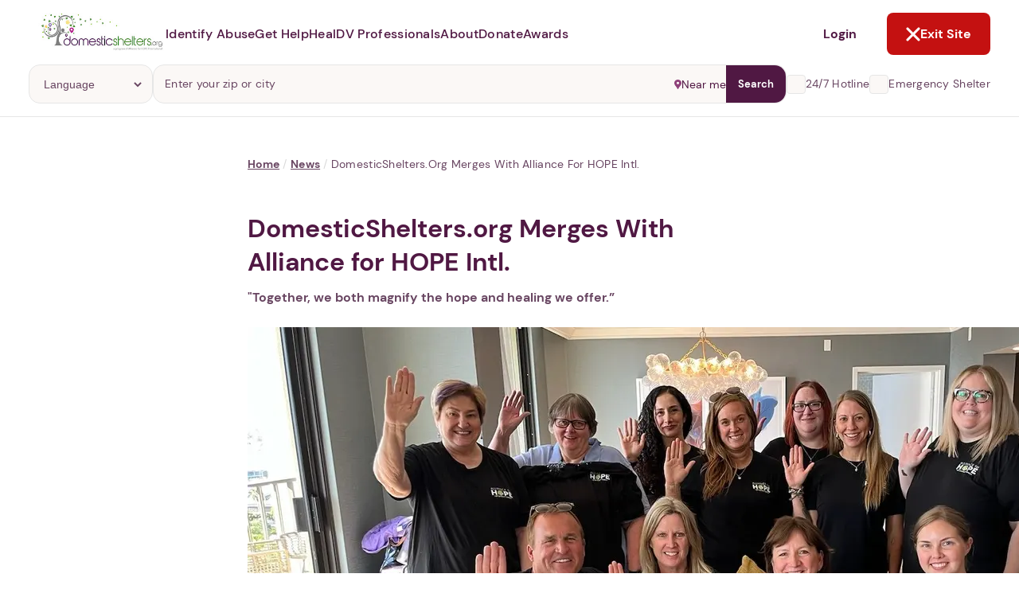

--- FILE ---
content_type: text/html; charset=utf-8
request_url: https://www.domesticshelters.org/news/domesticshelters-org-merges-with-alliance-for-hope-intl
body_size: 21404
content:
<!DOCTYPE html><html class="ie-ok wf-loading" lang="en-US"><head><meta charset="utf-8" /><title>DomesticShelters.org Merges With Alliance for HOPE Intl.</title><meta content="width=device-width, initial-scale=1.0" name="viewport" /><meta content="production" name="environment" /><meta content="yes" name="apple-mobile-web-app-capable" /><meta content="default" name="apple-mobile-web-app-status-bar-style" /><link href="manifests/manifest-icons/basic/icon-144x144.png" rel="apple-touch-icon" sizes="144x144" /><meta content="IE=Edge" http-equiv="X-UA-Compatible" /><meta content="Bisrvv2AChk4R_ZKG0yZ_MsgkfBXLgMjQqs3FlBk--E" name="google-site-verification" /><meta content="summary_large_image" name="twitter:card" /><meta content="@domesticshelter" name="twitter:site" /><meta content="@domesticshelter" name="twitter:creator" /><meta content="#501843" name="theme-color" /><meta content="#501843" name="msapplication-navbutton-color" /><meta content="3a4f5cca447d0033ec91f9e2c1c0546a" name="p:domain_verify" /><meta content="693829914547882" property="fb:app_id" /><link href="https://www.domesticshelters.org/news/domesticshelters-org-merges-with-alliance-for-hope-intl" rel="canonical" /><meta content="public, max-age=3600" http-equiv="Cache-control" /><meta name="title" content="DomesticShelters.org Merges With Alliance for HOPE Intl." /><meta name="description" content="At the 23rd Annual International Family Justice Center Conference in San Diego, the founders of Alliance for HOPE International, Casey Gwinn and Gael Strack, announced a merger with the largest online resource for survivors of domestic violence, DomesticShelters.org. ﻿" /><meta name="keywords" content="alliance for hope international, alliance for hope, gael strack, casey gwinn, chris mcmurry, domesticshelters.org, domesticshelters merger" /><meta name="csrf-param" content="authenticity_token" />
<meta name="csrf-token" content="+0yMXR1rjIvxwvbUlGtFXeTo7w0C64oHYTRrzgAebwFHjhGRX0KUMjOjHUY7aXIjEgSdiQLjM+Z8zXmA8ltxwg==" /><meta property="og:type" content="article" /><meta property="og:title" content="DomesticShelters.org Merges With Alliance for HOPE Intl." /><meta property="og:description" content="At the 23rd Annual International Family Justice Center Conference in San Diego, the founders of Alliance for HOPE International, Casey Gwinn and Gael Strack, announced a merger with the largest online resource for survivors of domestic violence, DomesticShelters.org. ﻿" /><meta property="og:url" content="https://www.domesticshelters.org/news/domesticshelters-org-merges-with-alliance-for-hope-intl" /><meta property="og:image" content="https://d177u6cr05yfp1.cloudfront.net/media/W1siZiIsIjIwMjMvMDUvMDgvMTYvMDcvMjYvYWQwZDg0NTYtNjI4My00NWNmLWFiOWItZjg3YTQyMDVlZThhL0lNR181MTQ2LkpQRyJdLFsicCIsInRodW1iIiwiMTIwMHg2MzAjIl0sWyJwIiwiZW5jb2RlIiwid2VicCJdXQ/file.webp?sha=565be3e3ae278cb2" /><meta property="og:site_name" content="DomesticShelters.org" /><link rel="icon" type="image/x-icon" href="https://d177u6cr05yfp1.cloudfront.net/production/vite/assets/favicon-CQEVJ-JZ.png" /><link rel="stylesheet" href="https://d177u6cr05yfp1.cloudfront.net/production/application-549b10cfe5fb83685a0e4e6ba7296eb8ee058f4d494d36f414b66be1612f219a.css" media="all" /><link rel="stylesheet" href="https://d177u6cr05yfp1.cloudfront.net/production/print-f2ce2524bf43eeb69c4c34b00b9143ce9bd491cc7d997ecd2f0cc9236827f3d7.css" media="print" /><link rel="stylesheet" href="https://d177u6cr05yfp1.cloudfront.net/production/vite/assets/homepage-8aQZpbdC.css" media="screen" /><link rel="stylesheet" href="https://d177u6cr05yfp1.cloudfront.net/production/application-549b10cfe5fb83685a0e4e6ba7296eb8ee058f4d494d36f414b66be1612f219a.css" media="all" /><link rel="stylesheet" href="https://d177u6cr05yfp1.cloudfront.net/production/vite/assets/application-lri2qE-V.css" media="screen" /><link rel="stylesheet" href="https://d177u6cr05yfp1.cloudfront.net/production/vite/assets/print-y_C_ogk0.css" media="print" /><script src="https://d177u6cr05yfp1.cloudfront.net/production/vite/assets/application-CvuRCFnV.js" crossorigin="anonymous" type="module"></script><link rel="modulepreload" href="https://d177u6cr05yfp1.cloudfront.net/production/vite/assets/turbo.es2017-esm-ClrVh3Nk.js" as="script" crossorigin="anonymous"><script async="" src="https://www.googletagmanager.com/gtag/js?id=UA-47346704-1"></script><script>window.ga_key_1 = "UA-47346704-1";
window.dataLayer = window.dataLayer || [];
function gtag() {
  dataLayer.push(arguments);
}
gtag('js', new Date());
gtag('config', "UA-47346704-1")</script><script async="" src="https://www.googletagmanager.com/gtag/js?id=G-0NCPP6YBEG"></script><script>window.ga_key_2 = "G-0NCPP6YBEG";
gtag('js', new Date());
gtag('config', "G-0NCPP6YBEG")</script><script>window.DS = {
  routes: {
    update_metric: "/locations/update_metric.json",
    compare_locations: "/locations/compare.json",
    compare_locations_html: "/locations/compare",
    surveys: "/data-center/surveys.json",
    surveys_non_json: "/data-center/surveys",
    events: "/events.json",
    purple_ribbon_awards_signup_exists: "/api/awards/signup/exists.json",
    purple_ribbon_awards_signup_add: "/api/awards/signup/add.json",
    purple_ribbon_awards_tabs: "/api/awards/tabs.json",
    purple_ribbon_awards_awards: "/api/awards/awards.json",
    purple_ribbon_awards_winners: "/api/awards/winners.json",
    purple_ribbon_awards_supporters: "/api/awards/supporters.json",
    purple_ribbon_awards_organization_sizes: "/api/awards/organization-sizes.json",
    purple_ribbon_awards_judges: "/api/awards/judges.json",
    purple_ribbon_awards_sponsors: "/api/awards/sponsors.json",
    purple_ribbon_awards_nomination_add: "/api/awards/nomination/add.json",
    purple_ribbon_awards_nomination_get: "/api/awards/nomination/get.json",
    purple_ribbon_awards_nomination_update: "/api/awards/nomination/update.json",
    purple_ribbon_awards_nomination_files_get: "/api/awards/nomination/files/get.json",
    purple_ribbon_awards_file_presigned_url: "/api/awards/file/presigned-url.json",
    purple_ribbon_awards_file_confirm: "/api/awards/file/confirm.json",
    purple_ribbon_awards_file_remove: "/api/awards/file/remove.json",
    time_current: "/api/time/current.json",
    time_purple_ribbon_year: "/api/time/purple-ribbon-year.json",
    user_purple_ribbon_awards_register: "/api/user/register.json",
    user_purple_ribbon_awards_register_email_available: "/api/user/register/email-available.json",
    session_create: "/api/session/create.json",
    session_logged_in: "/api/session/logged-in"
  },
  languages: [{"id":46,"name":"Chinese"},{"id":31,"name":"English"},{"id":43,"name":"French"},{"id":61,"name":"German"},{"id":44,"name":"Italian"},{"id":62,"name":"Korean"},{"id":69,"name":"Portuguese"},{"id":42,"name":"Russian"},{"id":45,"name":"Sign language"},{"id":40,"name":"Spanish"},{"id":47,"name":"Tagalog"},{"id":53,"name":"Vietnamese"}],
  SENTRY_DSN_PUBLIC: "https://bf8175d398fb4caaa01980e0cc96e6c3@app.getsentry.com/67362",
  CAPTCHA_SITE_KEY: "6LdpiLcUAAAAABz6bIb0vNF_tF4cxGfPGMi-9_Nc",
};

//GOOGLE CUSTOM SEARCH
window.__gcse = {
  parsetags: 'explicit',
  initializationCallback: () => {
    const renderCallback = (el = document) => {
      google.search.cse.element.go();
      el.querySelectorAll('[data-lazy-gcse]').forEach(el => {
        el.removeAttribute('data-lazy-gcse');
        el.setAttribute('data-controller', 'gcse');
      });
    }
    if (document.readyState == 'complete') {
      renderCallback();
    } else {
      google.setOnLoadCallback(renderCallback, true)
    }
  }
};</script><script async="" src="https://www.googletagmanager.com/gtag/js?id=AW-696448608"></script><script>window.dataLayer = window.dataLayer || [];
function gtag() {
  dataLayer.push(arguments);
}
gtag('js', new Date());
gtag('config', 'AW-696448608');
function gtag_report_conversion(url) {
  var callback = function () {
    if (typeof(url) != 'undefined') {
      window.location = url;
    }
  };
  gtag('event', 'conversion', {
    'send_to': 'AW-696448608/g_CqCOfj0LQBEODsi8wC',
    'event_callback': callback
  });
}</script><script>/* Hotjar snippet */
(function (h, o, t, j, a, r) {
  h.hj =
    h.hj ||
    function () {
      (h.hj.q = h.hj.q || []).push(arguments);
    };
  h._hjSettings = {hjid: 1770413, hjsv: 6};
  a = o.getElementsByTagName("head")[0];
  r = o.createElement("script");
  r.async = 1;
  r.src = t + h._hjSettings.hjid + j + h._hjSettings.hjsv;
  a.appendChild(r);
})(window, document, "https://static.hotjar.com/c/hotjar-", ".js?sv=");</script><script>(function(){ var s = document.createElement('script'); var h = document.querySelector('head') || document.body; s.src = 'https://acsbapp.com/apps/app/dist/js/app.js'; s.async = true; s.onload = function(){ acsbJS.init({ statementLink : '', footerHtml : '', hideMobile : false, hideTrigger : false, disableBgProcess : false, language : 'en', position : 'left', leadColor : '#501843', triggerColor : '#501843', triggerRadius : '50%', triggerPositionX : 'left', triggerPositionY : 'bottom', triggerIcon : 'wheels', triggerSize : 'medium', triggerOffsetX : 30, triggerOffsetY : 80, mobile : { triggerSize : 'small', triggerPositionX : 'left', triggerPositionY : 'bottom', triggerOffsetX : 10, triggerOffsetY : 10, triggerRadius : '50%' } }); }; h.appendChild(s); })();</script><script src="https://maps.googleapis.com/maps/api/js?libraries=places,visualization&amp;key=AIzaSyCtiDVW0IuGkhu8x0zEHE5Q9wqm8rmqFEk" defer="defer"></script><link rel="alternate" type="application/rss+xml" title="RSS" href="/domestic-violence-articles-information/feed" /><script src="https://hopechat.ai/widget.js" type="module"></script></head><body class="news show " id="news-show"><div class="pwa__banner pwa__banner--invisible">
  <div class="pwa__banner-container">
    <a class="pwa__banner-close-button">Not Now</a>

    <div class="pwa__banner-add-button">
      <div class="pwa__banner-blinking-eye-container">
        <div class="blinking-eye">
          <span class="blinking-eye__blink">
            <span class="blinking-eye__eye"></span>
          </span>
        </div>
      </div>
      <p class="pwa__banner-text">Abusers may monitor your phone, <span>TAP HERE</span> to more safely and securely browse DomesticShelters.org with a password protected app.</p>
    </div>
  </div>
</div>

<div class="pwa pwa--invisible">
  <div class="pwa__container">
    <a class="pwa__close-button pwa__modal-close" href="#"><i class="fa fa-times"></i></a>

    <div class="pwa__step pwa__step--1">
      <div class="pwa__main-content">
        <p>1. Select a discrete app icon.</p>
        <div class="pwa__images-container">
          <div class="pwa__image-block"><img name="calcpro" class="pwa__icon pwa__icon--active" src="/manifests/manifest-icons/calcpro/apple/icon-144x144.png"></div>
          <div class="pwa__image-block"><img name="weatherly" class="pwa__icon" src="/manifests/manifest-icons/weatherly/apple/icon-144x144.png"></div>
          <div class="pwa__image-block"><img name="folderly" class="pwa__icon" src="/manifests/manifest-icons/folderly/apple/icon-144x144.png"></div>
          <div class="pwa__image-block"><img name="salewatchr" class="pwa__icon" src="/manifests/manifest-icons/salewatchr/apple/icon-144x144.png"></div>
          <div class="pwa__image-block"><img name="trackr" class="pwa__icon" src="/manifests/manifest-icons/trackr/apple/icon-144x144.png"></div>
          <div class="pwa__image-block"><img name="notepro" class="pwa__icon" src="/manifests/manifest-icons/notepro/apple/icon-144x144.png"></div>
        </div>
      </div>

      <div class="pwa__nav">
        <p class="pwa__nav-text">Next step: Custom Icon Title</p>
        <a class="btn btn2 btn-size pwa__nav-button" href="#" data-ref="pwa__step--2">Next</a>
      </div>
    </div>

    <div class="pwa__step pwa__step--2 _display-none">
      <div class="pwa__main-content">
        <p>2. Change the title (optional).</p>
        <div class="pwa__images-container">
          <div class="pwa__image-block pwa__image-block--selected"><img class="pwa__icon"></div>
          <div class="pwa__image-block"><input class="pwa__name-input" type="text" name="pwa_name" maxlength="12"></div>
        </div>
      </div>

      <div class="pwa__nav">
        <a class="btn btn1 btn-size pwa__nav-button" href="#" data-ref="pwa__step--1">Back</a>
        <a class="btn btn2 btn-size pwa__add-button" href="#">Next</a>
      </div>
    </div>

    <div class="pwa__loader _display-none"><i class="fa fa-spinner fa-spin"></i> Building App</div>
  </div>
</div>
<header class="page-header gutter--regular no-ads page-header--bordered" data-controller="header exit-site" data-exit-site-target="rootElement" data-header-active-panel-value="" data-header-is-desktop-value="" data-header-menu-open-value="false" data-header-page-is-blurred-value="false" data-header-previous-panel-value="" data-header-scroll-blocked-value="false"><div class="page-header__hamburger" data-action="click-&gt;header#toggleMenu" data-header-target="menuActivator"><div class="hamburger"><svg role='img' width="15" height="14" viewBox="0 0 15 14" fill="none" xmlns="http://www.w3.org/2000/svg">
      <line x1="0.909061" y1="1.78772" x2="14.0909" y2="1.78772" stroke="#501843" stroke-width="1.75758" stroke-linecap="round"/>
      <line x1="0.909061" y1="7.06067" x2="14.0909" y2="7.06067" stroke="#501843" stroke-width="1.75758" stroke-linecap="round"/>
      <line x1="0.909061" y1="12.3331" x2="14.0909" y2="12.3331" stroke="#501843" stroke-width="1.75758" stroke-linecap="round"/>
    </svg></div><div class="close"><svg role='img' width="18" height="18" viewBox="0 0 18 18" fill="none" xmlns="http://www.w3.org/2000/svg">
      <path d="M2 2L9 9L2 16" stroke="white" stroke-width="3" stroke-linecap="round"/>
      <path d="M16 16L9 9L16 2" stroke="white" stroke-width="3" stroke-linecap="round"/>
    </svg></div></div><a class="page-header__logo" href="/"><img alt="Domestic Shelters logo" src="https://d177u6cr05yfp1.cloudfront.net/production/vite/assets/DS_logo-DS65DgIQ.jpg" /></a><nav class="page-header__navigation"><ul class="navigation__site-links"><li class="navigation__site-link"><span data-action="click-&gt;header#setActivePanel" data-header-target="dropdownActivator" data-panel-target="identify-abuse" role="button">Identify Abuse</span><div class="page-header__dropdown-panel hide" data-header-target="panel" id="identify-abuse"><button class="dropdown-panel__back-button" data-action="click-&gt;header#returnToMainMenu"><svg role='img' width="7" height="10" viewBox="0 0 7 10" fill="none" xmlns="http://www.w3.org/2000/svg">
      <path d="M5.29289 9.70711C5.68342 10.0976 6.31658 10.0976 6.70711 9.70711C7.09763 9.31658 7.09763 8.68342 6.70711 8.29289L5.29289 9.70711ZM2 5L1.29289 4.29289L0.585786 5L1.29289 5.70711L2 5ZM6.70711 1.70711C7.09763 1.31658 7.09763 0.683417 6.70711 0.292893C6.31658 -0.0976314 5.68342 -0.0976315 5.29289 0.292893L6.70711 1.70711ZM6.70711 8.29289L2.70711 4.29289L1.29289 5.70711L5.29289 9.70711L6.70711 8.29289ZM2.70711 5.70711L6.70711 1.70711L5.29289 0.292893L1.29289 4.29289L2.70711 5.70711Z" fill="#501843"/>
    </svg>Back</button><div class="dropdown-panel__content"><div class="dropdown-panel__main-content"><div class="main-content__header"><a class="header__heading" href="/identify-abuse"><h2>Identify Abuse</h2><svg role='img' width="17" height="15" viewBox="0 0 17 15" fill="none" xmlns="http://www.w3.org/2000/svg">
      <path d="M2.00001 7.77777L14.519 7.77777" stroke="white" stroke-width="2.25" stroke-linecap="round"/>
      <path d="M9.22198 13.556L15 7.77802L9.22199 2" stroke="white" stroke-width="2.25" stroke-linecap="round"/>
    </svg></a><div class="header__text"><p>Explore resources on recognizing if you're experiencing abuse.</p></div></div><div class="main-content__links"><ul class="links"><li><a class="button button--with-icon" href="/identify-abuse"><div class="link-icon"><svg role='img' width="20" height="20" viewBox="0 0 20 20" fill="none" xmlns="http://www.w3.org/2000/svg">
      <g clip-path="url(#clip0_896_4806)">
      <path d="M9.99998 3.75C5.83331 3.75 2.27498 6.34167 0.833313 10C2.27498 13.6583 5.83331 16.25 9.99998 16.25C14.1666 16.25 17.725 13.6583 19.1666 10C17.725 6.34167 14.1666 3.75 9.99998 3.75ZM9.99998 14.1667C7.69998 14.1667 5.83331 12.3 5.83331 10C5.83331 7.7 7.69998 5.83333 9.99998 5.83333C12.3 5.83333 14.1666 7.7 14.1666 10C14.1666 12.3 12.3 14.1667 9.99998 14.1667ZM9.99998 7.5C8.61665 7.5 7.49998 8.61667 7.49998 10C7.49998 11.3833 8.61665 12.5 9.99998 12.5C11.3833 12.5 12.5 11.3833 12.5 10C12.5 8.61667 11.3833 7.5 9.99998 7.5Z" fill="white"/>
      </g>
      <defs>
      <clipPath id="clip0_896_4806">
      <rect width="20" height="20" fill="white"/>
      </clipPath>
      </defs>
    </svg></div>Browse Resources</a></li><li><a class="button button--with-icon" href="/events"><div class="link-icon"><svg role='img' width="20" height="20" viewBox="0 0 20 20" fill="none" xmlns="http://www.w3.org/2000/svg">
      <g clip-path="url(#clip0_896_4593)">
      <path d="M14.1667 10.0002H10V14.1668H14.1667V10.0002ZM13.3333 0.833496V2.50016H6.66667V0.833496H5V2.50016H4.16667C3.24167 2.50016 2.50833 3.25016 2.50833 4.16683L2.5 15.8335C2.5 16.7502 3.24167 17.5002 4.16667 17.5002H15.8333C16.75 17.5002 17.5 16.7502 17.5 15.8335V4.16683C17.5 3.25016 16.75 2.50016 15.8333 2.50016H15V0.833496H13.3333ZM15.8333 15.8335H4.16667V6.66683H15.8333V15.8335Z" fill="white"/>
      </g>
      <defs>
      <clipPath id="clip0_896_4593">
      <rect width="20" height="20" fill="white"/>
      </clipPath>
      </defs>
    </svg></div>Events and Webinars</a></li></ul></div></div><div class="dropdown-panel__auxiliary-content"><div class="auxiliary-content__header"><h4>Guides and Tools for Identifying Abuse</h4></div><div class="auxiliary-content__content"><ul class="content__links"><li><a href="/resources/risk-assessment-tools">Domestic Violence Assessment Tools</a></li><li><a href="/articles/comprehensive-guides">Comprehensive Guides</a></li><li><a href="/online-forums-and-chats">Online Forums and Chats</a></li><li><a href="/resources/mobile-apps-for-victims-and-survivors">Mobile Apps for Victims and Survivors</a></li><li><a href="/resources/domestic-violence-podcasts">Domestic Violence Podcasts</a></li><li><a href="/resources/books">Book Recommendations</a></li><li><a href="/resources/national-global-organizations">National and Global Resources</a></li><li><a href="/domestic-violence-technology-safety-resources">Domestic Violence Technology Safety Resources</a></li></ul></div></div></div></div></li><li class="navigation__site-link"><span data-action="click-&gt;header#setActivePanel" data-header-target="dropdownActivator" data-panel-target="get-help" role="button">Get Help</span><div class="page-header__dropdown-panel hide" data-header-target="panel" id="get-help"><button class="dropdown-panel__back-button" data-action="click-&gt;header#returnToMainMenu"><svg role='img' width="7" height="10" viewBox="0 0 7 10" fill="none" xmlns="http://www.w3.org/2000/svg">
      <path d="M5.29289 9.70711C5.68342 10.0976 6.31658 10.0976 6.70711 9.70711C7.09763 9.31658 7.09763 8.68342 6.70711 8.29289L5.29289 9.70711ZM2 5L1.29289 4.29289L0.585786 5L1.29289 5.70711L2 5ZM6.70711 1.70711C7.09763 1.31658 7.09763 0.683417 6.70711 0.292893C6.31658 -0.0976314 5.68342 -0.0976315 5.29289 0.292893L6.70711 1.70711ZM6.70711 8.29289L2.70711 4.29289L1.29289 5.70711L5.29289 9.70711L6.70711 8.29289ZM2.70711 5.70711L6.70711 1.70711L5.29289 0.292893L1.29289 4.29289L2.70711 5.70711Z" fill="#501843"/>
    </svg>Back</button><div class="dropdown-panel__content"><div class="dropdown-panel__main-content"><div class="main-content__header"><a class="header__heading" href="/help"><h2>Get Help</h2><svg role='img' width="17" height="15" viewBox="0 0 17 15" fill="none" xmlns="http://www.w3.org/2000/svg">
      <path d="M2.00001 7.77777L14.519 7.77777" stroke="white" stroke-width="2.25" stroke-linecap="round"/>
      <path d="M9.22198 13.556L15 7.77802L9.22199 2" stroke="white" stroke-width="2.25" stroke-linecap="round"/>
    </svg></a><div class="header__text"><p>Find domestic violence shelters and programs or learn more about escaping abuse.</p></div></div><div class="main-content__links"><ul class="links"><li><a class="button button--with-icon" href="/help"><div class="link-icon"><svg role='img' width="20" height="20" viewBox="0 0 20 20" fill="none" xmlns="http://www.w3.org/2000/svg">
      <g clip-path="url(#clip0_896_4801)">
      <path d="M15.8333 7.75V3.33333H13.3333V5.5L10 2.5L1.66667 10H4.16667V16.6667H8.33334V11.6667H11.6667V16.6667H15.8333V10H18.3333L15.8333 7.75ZM8.33334 8.33333C8.33334 7.41667 9.08334 6.66667 10 6.66667C10.9167 6.66667 11.6667 7.41667 11.6667 8.33333H8.33334Z" fill="white"/>
      </g>
      <defs>
      <clipPath id="clip0_896_4801">
      <rect width="20" height="20" fill="white"/>
      </clipPath>
      </defs>
    </svg></div>Find a Shelter or Program</a></li><li><a class="button button--with-icon" href="/help#resources"><div class="link-icon"><svg role='img' width="20" height="20" viewBox="0 0 20 20" fill="none" xmlns="http://www.w3.org/2000/svg">
      <g clip-path="url(#clip0_896_4806)">
      <path d="M9.99998 3.75C5.83331 3.75 2.27498 6.34167 0.833313 10C2.27498 13.6583 5.83331 16.25 9.99998 16.25C14.1666 16.25 17.725 13.6583 19.1666 10C17.725 6.34167 14.1666 3.75 9.99998 3.75ZM9.99998 14.1667C7.69998 14.1667 5.83331 12.3 5.83331 10C5.83331 7.7 7.69998 5.83333 9.99998 5.83333C12.3 5.83333 14.1666 7.7 14.1666 10C14.1666 12.3 12.3 14.1667 9.99998 14.1667ZM9.99998 7.5C8.61665 7.5 7.49998 8.61667 7.49998 10C7.49998 11.3833 8.61665 12.5 9.99998 12.5C11.3833 12.5 12.5 11.3833 12.5 10C12.5 8.61667 11.3833 7.5 9.99998 7.5Z" fill="white"/>
      </g>
      <defs>
      <clipPath id="clip0_896_4806">
      <rect width="20" height="20" fill="white"/>
      </clipPath>
      </defs>
    </svg></div>Browse Resources</a></li></ul></div></div><div class="dropdown-panel__auxiliary-content"><div class="auxiliary-content__header"><h4>Guides and Tools for Escaping</h4></div><div class="auxiliary-content__content"><ul class="content__links"><li><a href="/resources/risk-assessment-tools">Domestic Violence Assessment Tools</a></li><li><a href="/articles/comprehensive-guides">Comprehensive Guides</a></li><li><a href="/online-forums-and-chats">Online Forums and Chats</a></li><li><a href="/resources/mobile-apps-for-victims-and-survivors">Mobile Apps for Victims and Survivors</a></li><li><a href="/resources/domestic-violence-podcasts">Domestic Violence Podcasts</a></li><li><a href="/resources/books">Book Recommendations</a></li><li><a href="/resources/national-global-organizations">National and Global Resources</a></li><li><a href="/domestic-violence-technology-safety-resources">Domestic Violence Technology Safety Resources</a></li></ul></div></div></div></div></li><li class="navigation__site-link"><span data-action="click-&gt;header#setActivePanel" data-header-target="dropdownActivator" data-panel-target="heal" role="button">Heal</span><div class="page-header__dropdown-panel hide" data-header-target="panel" id="heal"><button class="dropdown-panel__back-button" data-action="click-&gt;header#returnToMainMenu"><svg role='img' width="7" height="10" viewBox="0 0 7 10" fill="none" xmlns="http://www.w3.org/2000/svg">
      <path d="M5.29289 9.70711C5.68342 10.0976 6.31658 10.0976 6.70711 9.70711C7.09763 9.31658 7.09763 8.68342 6.70711 8.29289L5.29289 9.70711ZM2 5L1.29289 4.29289L0.585786 5L1.29289 5.70711L2 5ZM6.70711 1.70711C7.09763 1.31658 7.09763 0.683417 6.70711 0.292893C6.31658 -0.0976314 5.68342 -0.0976315 5.29289 0.292893L6.70711 1.70711ZM6.70711 8.29289L2.70711 4.29289L1.29289 5.70711L5.29289 9.70711L6.70711 8.29289ZM2.70711 5.70711L6.70711 1.70711L5.29289 0.292893L1.29289 4.29289L2.70711 5.70711Z" fill="#501843"/>
    </svg>Back</button><div class="dropdown-panel__content"><div class="dropdown-panel__main-content"><div class="main-content__header"><a class="header__heading" href="/heal"><h2>Heal</h2><svg role='img' width="17" height="15" viewBox="0 0 17 15" fill="none" xmlns="http://www.w3.org/2000/svg">
      <path d="M2.00001 7.77777L14.519 7.77777" stroke="white" stroke-width="2.25" stroke-linecap="round"/>
      <path d="M9.22198 13.556L15 7.77802L9.22199 2" stroke="white" stroke-width="2.25" stroke-linecap="round"/>
    </svg></a><div class="header__text"><p>Discover support, tools and inspiration to help you thrive after abuse.</p></div></div><div class="main-content__links"><ul class="links"><li><a class="button button--with-icon" href="/heal"><div class="link-icon"><svg role='img' width="20" height="20" viewBox="0 0 20 20" fill="none" xmlns="http://www.w3.org/2000/svg">
      <g clip-path="url(#clip0_896_4806)">
      <path d="M9.99998 3.75C5.83331 3.75 2.27498 6.34167 0.833313 10C2.27498 13.6583 5.83331 16.25 9.99998 16.25C14.1666 16.25 17.725 13.6583 19.1666 10C17.725 6.34167 14.1666 3.75 9.99998 3.75ZM9.99998 14.1667C7.69998 14.1667 5.83331 12.3 5.83331 10C5.83331 7.7 7.69998 5.83333 9.99998 5.83333C12.3 5.83333 14.1666 7.7 14.1666 10C14.1666 12.3 12.3 14.1667 9.99998 14.1667ZM9.99998 7.5C8.61665 7.5 7.49998 8.61667 7.49998 10C7.49998 11.3833 8.61665 12.5 9.99998 12.5C11.3833 12.5 12.5 11.3833 12.5 10C12.5 8.61667 11.3833 7.5 9.99998 7.5Z" fill="white"/>
      </g>
      <defs>
      <clipPath id="clip0_896_4806">
      <rect width="20" height="20" fill="white"/>
      </clipPath>
      </defs>
    </svg></div>Browse Resources</a></li><li><a class="button button--with-icon" href="/events"><div class="link-icon"><svg role='img' width="20" height="20" viewBox="0 0 20 20" fill="none" xmlns="http://www.w3.org/2000/svg">
      <g clip-path="url(#clip0_896_4593)">
      <path d="M14.1667 10.0002H10V14.1668H14.1667V10.0002ZM13.3333 0.833496V2.50016H6.66667V0.833496H5V2.50016H4.16667C3.24167 2.50016 2.50833 3.25016 2.50833 4.16683L2.5 15.8335C2.5 16.7502 3.24167 17.5002 4.16667 17.5002H15.8333C16.75 17.5002 17.5 16.7502 17.5 15.8335V4.16683C17.5 3.25016 16.75 2.50016 15.8333 2.50016H15V0.833496H13.3333ZM15.8333 15.8335H4.16667V6.66683H15.8333V15.8335Z" fill="white"/>
      </g>
      <defs>
      <clipPath id="clip0_896_4593">
      <rect width="20" height="20" fill="white"/>
      </clipPath>
      </defs>
    </svg></div>Events and Webinars</a></li></ul></div></div><div class="dropdown-panel__auxiliary-content"><div class="auxiliary-content__header"><h4>Guides and Tools for Healing</h4></div><div class="auxiliary-content__content"><ul class="content__links"><li><a href="/resources/risk-assessment-tools">Domestic Violence Assessment Tools</a></li><li><a href="/articles/comprehensive-guides">Comprehensive Guides</a></li><li><a href="/online-forums-and-chats">Online Forums and Chats</a></li><li><a href="/resources/mobile-apps-for-victims-and-survivors">Mobile Apps for Victims and Survivors</a></li><li><a href="/resources/domestic-violence-podcasts">Domestic Violence Podcasts</a></li><li><a href="/resources/books">Book Recommendations</a></li><li><a href="/resources/national-global-organizations">National and Global Resources</a></li><li><a href="/domestic-violence-technology-safety-resources">Domestic Violence Technology Safety Resources</a></li></ul></div></div></div></div></li><li class="navigation__site-link"><span data-action="click-&gt;header#setActivePanel" data-header-target="dropdownActivator" data-panel-target="dv-professionals" role="button">DV Professionals</span><div class="page-header__dropdown-panel hide" data-header-target="panel" id="dv-professionals"><button class="dropdown-panel__back-button" data-action="click-&gt;header#returnToMainMenu"><svg role='img' width="7" height="10" viewBox="0 0 7 10" fill="none" xmlns="http://www.w3.org/2000/svg">
      <path d="M5.29289 9.70711C5.68342 10.0976 6.31658 10.0976 6.70711 9.70711C7.09763 9.31658 7.09763 8.68342 6.70711 8.29289L5.29289 9.70711ZM2 5L1.29289 4.29289L0.585786 5L1.29289 5.70711L2 5ZM6.70711 1.70711C7.09763 1.31658 7.09763 0.683417 6.70711 0.292893C6.31658 -0.0976314 5.68342 -0.0976315 5.29289 0.292893L6.70711 1.70711ZM6.70711 8.29289L2.70711 4.29289L1.29289 5.70711L5.29289 9.70711L6.70711 8.29289ZM2.70711 5.70711L6.70711 1.70711L5.29289 0.292893L1.29289 4.29289L2.70711 5.70711Z" fill="#501843"/>
    </svg>Back</button><div class="dropdown-panel__content"><div class="dropdown-panel__main-content"><div class="main-content__header"><a class="header__heading" href="/for-professionals"><h2>DV Professionals</h2><svg role='img' width="17" height="15" viewBox="0 0 17 15" fill="none" xmlns="http://www.w3.org/2000/svg">
      <path d="M2.00001 7.77777L14.519 7.77777" stroke="white" stroke-width="2.25" stroke-linecap="round"/>
      <path d="M9.22198 13.556L15 7.77802L9.22199 2" stroke="white" stroke-width="2.25" stroke-linecap="round"/>
    </svg></a><div class="header__text"><p>Better serve your clients with our tools and resources. Claim and manage your organization's information. Create a free online store to receive donations.</p></div></div><div class="main-content__links"><ul class="links"><li><a class="button button--with-icon" href="/locations/new/claim/search"><div class="link-icon"><svg role='img' width="20" height="20" viewBox="0 0 20 20" fill="none" xmlns="http://www.w3.org/2000/svg">
      <g clip-path="url(#clip0_896_4801)">
      <path d="M15.8333 7.75V3.33333H13.3333V5.5L10 2.5L1.66667 10H4.16667V16.6667H8.33334V11.6667H11.6667V16.6667H15.8333V10H18.3333L15.8333 7.75ZM8.33334 8.33333C8.33334 7.41667 9.08334 6.66667 10 6.66667C10.9167 6.66667 11.6667 7.41667 11.6667 8.33333H8.33334Z" fill="white"/>
      </g>
      <defs>
      <clipPath id="clip0_896_4801">
      <rect width="20" height="20" fill="white"/>
      </clipPath>
      </defs>
    </svg></div>Claim & Manage your DS Location</a></li><li><a class="button button--with-icon" href="/events"><div class="link-icon"><svg role='img' width="20" height="20" viewBox="0 0 20 20" fill="none" xmlns="http://www.w3.org/2000/svg">
      <g clip-path="url(#clip0_896_4593)">
      <path d="M14.1667 10.0002H10V14.1668H14.1667V10.0002ZM13.3333 0.833496V2.50016H6.66667V0.833496H5V2.50016H4.16667C3.24167 2.50016 2.50833 3.25016 2.50833 4.16683L2.5 15.8335C2.5 16.7502 3.24167 17.5002 4.16667 17.5002H15.8333C16.75 17.5002 17.5 16.7502 17.5 15.8335V4.16683C17.5 3.25016 16.75 2.50016 15.8333 2.50016H15V0.833496H13.3333ZM15.8333 15.8335H4.16667V6.66683H15.8333V15.8335Z" fill="white"/>
      </g>
      <defs>
      <clipPath id="clip0_896_4593">
      <rect width="20" height="20" fill="white"/>
      </clipPath>
      </defs>
    </svg></div>Event Calendar</a></li><li><a class="button button--with-icon" href="/user/locations"><div class="link-icon"><svg role='img' width="20" height="20" viewBox="0 0 20 20" fill="none" xmlns="http://www.w3.org/2000/svg">
      <g clip-path="url(#clip0_896_3631)">
      <path d="M10 14.3917L15.15 17.5001L13.7833 11.6417L18.3333 7.70008L12.3417 7.19175L10 1.66675L7.65834 7.19175L1.66667 7.70008L6.21667 11.6417L4.85001 17.5001L10 14.3917Z" fill="white"/>
      </g>
      <defs>
      <clipPath id="clip0_896_3631">
      <rect width="20" height="20" fill="white"/>
      </clipPath>
      </defs>
    </svg></div>Make & Manage Wishlist</a></li><li><a class="button button--with-icon" href="/videos/category/webinars"><div class="link-icon"><svg role='img' width="20" height="20" viewBox="0 0 20 20" fill="none" xmlns="http://www.w3.org/2000/svg">
        <g clip-path="url(#clip0_954_8613)">
          <path d="M14.1667 8.75V5.83333C14.1667 5.375 13.7917 5 13.3333 5H3.33333C2.875 5 2.5 5.375 2.5 5.83333V14.1667C2.5 14.625 2.875 15 3.33333 15H13.3333C13.7917 15 14.1667 14.625 14.1667 14.1667V11.25L17.5 14.5833V5.41667L14.1667 8.75Z" fill="white"/>
        </g>
        <defs>
          <clipPath id="clip0_954_8613">
            <rect width="20" height="20" fill="white"/>
          </clipPath>
        </defs>
      </svg></div>Watch Webinars</a></li><li><a class="button button--with-icon" href="/for-professionals#resources"><div class="link-icon"><svg role='img' width="20" height="20" viewBox="0 0 20 20" fill="none" xmlns="http://www.w3.org/2000/svg">
      <g clip-path="url(#clip0_896_4806)">
      <path d="M9.99998 3.75C5.83331 3.75 2.27498 6.34167 0.833313 10C2.27498 13.6583 5.83331 16.25 9.99998 16.25C14.1666 16.25 17.725 13.6583 19.1666 10C17.725 6.34167 14.1666 3.75 9.99998 3.75ZM9.99998 14.1667C7.69998 14.1667 5.83331 12.3 5.83331 10C5.83331 7.7 7.69998 5.83333 9.99998 5.83333C12.3 5.83333 14.1666 7.7 14.1666 10C14.1666 12.3 12.3 14.1667 9.99998 14.1667ZM9.99998 7.5C8.61665 7.5 7.49998 8.61667 7.49998 10C7.49998 11.3833 8.61665 12.5 9.99998 12.5C11.3833 12.5 12.5 11.3833 12.5 10C12.5 8.61667 11.3833 7.5 9.99998 7.5Z" fill="white"/>
      </g>
      <defs>
      <clipPath id="clip0_896_4806">
      <rect width="20" height="20" fill="white"/>
      </clipPath>
      </defs>
    </svg></div>Browse Resources</a></li><li><a class="button button--with-icon" href="/awards"><div class="link-icon"><svg role='img' width="20" height="20" viewBox="0 0 20 20" fill="none" xmlns="http://www.w3.org/2000/svg">
      <g clip-path="url(#clip0_896_4988)">
      <g clip-path="url(#clip1_896_4988)">
      <path d="M6.31836 1.32048L7.01396 3.54688C7.01396 3.54688 8.53853 2.96714 10.0714 2.94415C11.6043 2.92117 12.9948 3.54688 12.9948 3.54688L13.8059 1.32048C13.8059 1.32048 12.1078 -0.0835488 10.0708 0.00392384C8.03374 0.0913965 6.31836 1.32048 6.31836 1.32048Z" fill="white"/>
      <path d="M14.2227 1.66861C14.2227 1.66861 17.2361 4.84635 15.0804 7.95387C12.9247 11.0614 6.48054 20.4548 6.48054 20.4548L4 17.602C4 17.602 6.34142 13.752 7.68602 11.8499C9.03063 9.94786 12.6235 5.889 13.2725 4.24235C13.9215 2.59569 14.2227 1.66797 14.2227 1.66797V1.66861Z" fill="white"/>
      <path d="M9.643 8.43577C8.35583 6.81593 7.08716 5.15715 6.7266 4.24283C6.07759 2.59618 5.77637 1.66846 5.77637 1.66846C5.77637 1.66846 2.76297 4.8462 4.91868 7.95372C5.49494 8.78439 6.37752 10.0639 7.36093 11.4928L9.643 8.43577Z" fill="white"/>
      <path d="M12.6051 12.269L10.2803 15.7367C12.0505 18.313 13.5196 20.4551 13.5196 20.4551L16.0001 17.6023C16.0001 17.6023 13.9701 14.2643 12.6051 12.2697V12.269Z" fill="white"/>
      </g>
      </g>
      <defs>
      <clipPath id="clip0_896_4988">
      <rect width="20" height="20" fill="white"/>
      </clipPath>
      <clipPath id="clip1_896_4988">
      <rect width="12" height="20.4545" fill="white" transform="translate(4)"/>
      </clipPath>
      </defs>
    </svg></div>Purple Ribbon Awards</a></li><li><a class="button button--with-icon" href="/data-center"><div class="link-icon"><svg role='img' width="20" height="20" viewBox="0 0 20 20" fill="none" xmlns="http://www.w3.org/2000/svg">
      <g clip-path="url(#clip0_896_3671)">
      <path d="M4.16669 7.66675H6.66669V15.8334H4.16669V7.66675ZM8.83335 4.16675H11.1667V15.8334H8.83335V4.16675ZM13.5 10.8334H15.8334V15.8334H13.5V10.8334Z" fill="white"/>
      </g>
      <defs>
      <clipPath id="clip0_896_3671">
      <rect width="20" height="20" fill="white"/>
      </clipPath>
      </defs>
    </svg></div>Data Center</a></li><li><a class="button button--with-icon" href="/resources/widgets"><div class="link-icon"><svg role='img' width="20" height="20" viewBox="0 0 20 20" fill="none" xmlns="http://www.w3.org/2000/svg">
      <g clip-path="url(#clip0_896_3643)">
      <path d="M12.9167 0.833252H6.25001C5.10001 0.833252 4.16667 1.76659 4.16667 2.91658V17.0833C4.16667 18.2332 5.10001 19.1666 6.25001 19.1666H12.9167C14.0667 19.1666 15 18.2332 15 17.0833V2.91658C15 1.76659 14.0667 0.833252 12.9167 0.833252ZM9.58334 18.3333C8.89167 18.3333 8.33334 17.7749 8.33334 17.0833C8.33334 16.3916 8.89167 15.8333 9.58334 15.8333C10.275 15.8333 10.8333 16.3916 10.8333 17.0833C10.8333 17.7749 10.275 18.3333 9.58334 18.3333ZM13.3333 14.9999H5.83334V3.33325H13.3333V14.9999Z" fill="white"/>
      </g>
      <defs>
      <clipPath id="clip0_896_3643">
      <rect width="20" height="20" fill="white"/>
      </clipPath>
      </defs>
    </svg></div>Widgets</a></li></ul></div></div><div class="dropdown-panel__auxiliary-content"><div class="auxiliary-content__header"><h4>Guides and Tools for Professionals</h4></div><div class="auxiliary-content__content"><ul class="content__links"><li><a href="/resources/risk-assessment-tools">Domestic Violence Assessment Tools</a></li><li><a href="/articles/comprehensive-guides">Comprehensive Guides</a></li><li><a href="/online-forums-and-chats">Online Forums and Chats</a></li><li><a href="/resources/mobile-apps-for-victims-and-survivors">Mobile Apps for Victims and Survivors</a></li><li><a href="/resources/domestic-violence-podcasts">Domestic Violence Podcasts</a></li><li><a href="/resources/books">Book Recommendations</a></li><li><a href="/resources/national-global-organizations">National and Global Resources</a></li><li><a href="/domestic-violence-technology-safety-resources">Domestic Violence Technology Safety Resources</a></li><li><a href="/resources/state-coalitions">DV State Coalitions (US)</a></li><li><a href="/resources/domestic-violence-provincial-groups-canada">DV Provincial Groups (Canada)</a></li></ul></div></div></div></div></li><li class="navigation__site-link"><span data-action="click-&gt;header#setActivePanel" data-header-target="dropdownActivator" data-panel-target="about" role="button">About</span><div class="page-header__dropdown-panel hide" data-header-target="panel" id="about" style="--link-column-count: 3"><button class="dropdown-panel__back-button" data-action="click-&gt;header#returnToMainMenu"><svg role='img' width="7" height="10" viewBox="0 0 7 10" fill="none" xmlns="http://www.w3.org/2000/svg">
      <path d="M5.29289 9.70711C5.68342 10.0976 6.31658 10.0976 6.70711 9.70711C7.09763 9.31658 7.09763 8.68342 6.70711 8.29289L5.29289 9.70711ZM2 5L1.29289 4.29289L0.585786 5L1.29289 5.70711L2 5ZM6.70711 1.70711C7.09763 1.31658 7.09763 0.683417 6.70711 0.292893C6.31658 -0.0976314 5.68342 -0.0976315 5.29289 0.292893L6.70711 1.70711ZM6.70711 8.29289L2.70711 4.29289L1.29289 5.70711L5.29289 9.70711L6.70711 8.29289ZM2.70711 5.70711L6.70711 1.70711L5.29289 0.292893L1.29289 4.29289L2.70711 5.70711Z" fill="#501843"/>
    </svg>Back</button><div class="dropdown-panel__content single-column"><div class="dropdown-panel__main-content"><div class="main-content__header"><a class="header__heading" href="/about"><h2>About</h2><svg role='img' width="17" height="15" viewBox="0 0 17 15" fill="none" xmlns="http://www.w3.org/2000/svg">
      <path d="M2.00001 7.77777L14.519 7.77777" stroke="white" stroke-width="2.25" stroke-linecap="round"/>
      <path d="M9.22198 13.556L15 7.77802L9.22199 2" stroke="white" stroke-width="2.25" stroke-linecap="round"/>
    </svg></a><div class="header__text"><p>Learn more about DomesticShelters.org and our mission to help victims and survivors of abuse and how we support domestic violence professionals.</p></div></div><div class="main-content__links"><ul class="links"><li><a class="button button--with-icon" href="/about"><div class="link-icon"><svg role='img' width="20" height="20" viewBox="0 0 20 20" fill="none" xmlns="http://www.w3.org/2000/svg">
      <g clip-path="url(#clip0_896_3875)">
      <path d="M10 18.3333C14.1417 18.3333 17.5 14.9749 17.5 10.8333C13.3583 10.8333 10 14.1916 10 18.3333ZM4.66667 8.54158C4.66667 9.69159 5.6 10.6249 6.75 10.6249C7.19167 10.6249 7.59167 10.4916 7.93333 10.2583L7.91667 10.4166C7.91667 11.5666 8.85 12.4999 10 12.4999C11.15 12.4999 12.0833 11.5666 12.0833 10.4166L12.0667 10.2583C12.4 10.4916 12.8083 10.6249 13.25 10.6249C14.4 10.6249 15.3333 9.69159 15.3333 8.54158C15.3333 7.70825 14.8417 6.99992 14.1417 6.66658C14.8417 6.33325 15.3333 5.62492 15.3333 4.79159C15.3333 3.64159 14.4 2.70825 13.25 2.70825C12.8083 2.70825 12.4083 2.84159 12.0667 3.07492L12.0833 2.91659C12.0833 1.76659 11.15 0.833252 10 0.833252C8.85 0.833252 7.91667 1.76659 7.91667 2.91659L7.93333 3.07492C7.6 2.84159 7.19167 2.70825 6.75 2.70825C5.6 2.70825 4.66667 3.64159 4.66667 4.79159C4.66667 5.62492 5.15833 6.33325 5.85833 6.66658C5.15833 6.99992 4.66667 7.70825 4.66667 8.54158ZM10 4.58325C11.15 4.58325 12.0833 5.51659 12.0833 6.66658C12.0833 7.81659 11.15 8.74992 10 8.74992C8.85 8.74992 7.91667 7.81659 7.91667 6.66658C7.91667 5.51659 8.85 4.58325 10 4.58325ZM2.5 10.8333C2.5 14.9749 5.85833 18.3333 10 18.3333C10 14.1916 6.64167 10.8333 2.5 10.8333Z" fill="white"/>
      </g>
      <defs>
      <clipPath id="clip0_896_3875">
      <rect width="20" height="20" fill="white"/>
      </clipPath>
      </defs>
    </svg></div>About Us</a></li><li><a class="button button--with-icon" href="/events"><div class="link-icon"><svg role='img' width="20" height="20" viewBox="0 0 20 20" fill="none" xmlns="http://www.w3.org/2000/svg">
      <g clip-path="url(#clip0_896_4593)">
      <path d="M14.1667 10.0002H10V14.1668H14.1667V10.0002ZM13.3333 0.833496V2.50016H6.66667V0.833496H5V2.50016H4.16667C3.24167 2.50016 2.50833 3.25016 2.50833 4.16683L2.5 15.8335C2.5 16.7502 3.24167 17.5002 4.16667 17.5002H15.8333C16.75 17.5002 17.5 16.7502 17.5 15.8335V4.16683C17.5 3.25016 16.75 2.50016 15.8333 2.50016H15V0.833496H13.3333ZM15.8333 15.8335H4.16667V6.66683H15.8333V15.8335Z" fill="white"/>
      </g>
      <defs>
      <clipPath id="clip0_896_4593">
      <rect width="20" height="20" fill="white"/>
      </clipPath>
      </defs>
    </svg></div>Events and Webinars</a></li><li><a class="button button--with-icon" href="/our-team"><div class="link-icon"><svg role='img' width="20" height="20" viewBox="0 0 20 20" fill="none" xmlns="http://www.w3.org/2000/svg">
      <g clip-path="url(#clip0_896_3899)">
      <path d="M10 10.625C11.3583 10.625 12.5583 10.95 13.5333 11.375C14.4333 11.775 15 12.675 15 13.65V15H5V13.6583C5 12.675 5.56667 11.775 6.46667 11.3833C7.44167 10.95 8.64167 10.625 10 10.625ZM3.33333 10.8333C4.25 10.8333 5 10.0833 5 9.16667C5 8.25 4.25 7.5 3.33333 7.5C2.41667 7.5 1.66667 8.25 1.66667 9.16667C1.66667 10.0833 2.41667 10.8333 3.33333 10.8333ZM4.275 11.75C3.96667 11.7 3.65833 11.6667 3.33333 11.6667C2.50833 11.6667 1.725 11.8417 1.01667 12.15C0.4 12.4167 0 13.0167 0 13.6917V15H3.75V13.6583C3.75 12.9667 3.94167 12.3167 4.275 11.75ZM16.6667 10.8333C17.5833 10.8333 18.3333 10.0833 18.3333 9.16667C18.3333 8.25 17.5833 7.5 16.6667 7.5C15.75 7.5 15 8.25 15 9.16667C15 10.0833 15.75 10.8333 16.6667 10.8333ZM20 13.6917C20 13.0167 19.6 12.4167 18.9833 12.15C18.275 11.8417 17.4917 11.6667 16.6667 11.6667C16.3417 11.6667 16.0333 11.7 15.725 11.75C16.0583 12.3167 16.25 12.9667 16.25 13.6583V15H20V13.6917ZM10 5C11.3833 5 12.5 6.11667 12.5 7.5C12.5 8.88333 11.3833 10 10 10C8.61667 10 7.5 8.88333 7.5 7.5C7.5 6.11667 8.61667 5 10 5Z" fill="white"/>
      </g>
      <defs>
      <clipPath id="clip0_896_3899">
      <rect width="20" height="20" fill="white"/>
      </clipPath>
      </defs>
    </svg></div>Team</a></li><li><a class="button button--with-icon" href="/news"><div class="link-icon"><svg role='img' width="20" height="20" viewBox="0 0 20 20" fill="none" xmlns="http://www.w3.org/2000/svg">
      <g clip-path="url(#clip0_896_4813)">
      <path d="M15.8333 2.5H4.16667C3.25 2.5 2.5 3.25 2.5 4.16667V15.8333C2.5 16.75 3.25 17.5 4.16667 17.5H15.8333C16.75 17.5 17.5 16.75 17.5 15.8333V4.16667C17.5 3.25 16.75 2.5 15.8333 2.5ZM11.6667 14.1667H5.83333V12.5H11.6667V14.1667ZM14.1667 10.8333H5.83333V9.16667H14.1667V10.8333ZM14.1667 7.5H5.83333V5.83333H14.1667V7.5Z" fill="white"/>
      </g>
      <defs>
      <clipPath id="clip0_896_4813">
      <rect width="20" height="20" fill="white"/>
      </clipPath>
      </defs>
    </svg></div>News</a></li><li><a class="button button--with-icon" href="/partners"><div class="link-icon"><svg role='img' width="20" height="20" viewBox="0 0 20 20" fill="none" xmlns="http://www.w3.org/2000/svg">
      <g clip-path="url(#clip0_896_3893)">
      <path d="M10 17.7917L8.79169 16.6917C4.50002 12.8 1.66669 10.2333 1.66669 7.08333C1.66669 4.51667 3.68335 2.5 6.25002 2.5C7.70002 2.5 9.09169 3.175 10 4.24167C10.9084 3.175 12.3 2.5 13.75 2.5C16.3167 2.5 18.3334 4.51667 18.3334 7.08333C18.3334 10.2333 15.5 12.8 11.2084 16.7L10 17.7917Z" fill="white"/>
      </g>
      <defs>
      <clipPath id="clip0_896_3893">
      <rect width="20" height="20" fill="white"/>
      </clipPath>
      </defs>
    </svg></div>Partners</a></li><li><a class="button button--with-icon" href="/contact"><div class="link-icon"><svg role='img' width="20" height="20" viewBox="0 0 20 20" fill="none" xmlns="http://www.w3.org/2000/svg">
      <g clip-path="url(#clip0_896_3906)">
      <path d="M16.6667 3.33337H3.33335C2.41669 3.33337 1.67502 4.08337 1.67502 5.00004L1.66669 15C1.66669 15.9167 2.41669 16.6667 3.33335 16.6667H16.6667C17.5834 16.6667 18.3334 15.9167 18.3334 15V5.00004C18.3334 4.08337 17.5834 3.33337 16.6667 3.33337ZM16.6667 6.66671L10 10.8334L3.33335 6.66671V5.00004L10 9.16671L16.6667 5.00004V6.66671Z" fill="white"/>
      </g>
      <defs>
      <clipPath id="clip0_896_3906">
      <rect width="20" height="20" fill="white"/>
      </clipPath>
      </defs>
    </svg></div>Contact</a></li><li><a class="button button--with-icon" href="/videos/category/media-appearances"><div class="link-icon"><svg role='img' width="20" height="20" viewBox="0 0 20 20" fill="none" xmlns="http://www.w3.org/2000/svg">
        <g clip-path="url(#clip0_954_8613)">
          <path d="M14.1667 8.75V5.83333C14.1667 5.375 13.7917 5 13.3333 5H3.33333C2.875 5 2.5 5.375 2.5 5.83333V14.1667C2.5 14.625 2.875 15 3.33333 15H13.3333C13.7917 15 14.1667 14.625 14.1667 14.1667V11.25L17.5 14.5833V5.41667L14.1667 8.75Z" fill="white"/>
        </g>
        <defs>
          <clipPath id="clip0_954_8613">
            <rect width="20" height="20" fill="white"/>
          </clipPath>
        </defs>
      </svg></div>Media Appearances</a></li></ul></div></div></div></div></li><li class="navigation__site-link"><span data-action="click-&gt;header#setActivePanel" data-header-target="dropdownActivator" data-panel-target="donate" role="button">Donate</span><div class="page-header__dropdown-panel hide" data-header-target="panel" id="donate" style="--link-column-count: 3"><button class="dropdown-panel__back-button" data-action="click-&gt;header#returnToMainMenu"><svg role='img' width="7" height="10" viewBox="0 0 7 10" fill="none" xmlns="http://www.w3.org/2000/svg">
      <path d="M5.29289 9.70711C5.68342 10.0976 6.31658 10.0976 6.70711 9.70711C7.09763 9.31658 7.09763 8.68342 6.70711 8.29289L5.29289 9.70711ZM2 5L1.29289 4.29289L0.585786 5L1.29289 5.70711L2 5ZM6.70711 1.70711C7.09763 1.31658 7.09763 0.683417 6.70711 0.292893C6.31658 -0.0976314 5.68342 -0.0976315 5.29289 0.292893L6.70711 1.70711ZM6.70711 8.29289L2.70711 4.29289L1.29289 5.70711L5.29289 9.70711L6.70711 8.29289ZM2.70711 5.70711L6.70711 1.70711L5.29289 0.292893L1.29289 4.29289L2.70711 5.70711Z" fill="#501843"/>
    </svg>Back</button><div class="dropdown-panel__content single-column"><div class="dropdown-panel__main-content"><div class="main-content__header"><a class="header__heading" href="/fundraisers"><h2>Donate</h2><svg role='img' width="17" height="15" viewBox="0 0 17 15" fill="none" xmlns="http://www.w3.org/2000/svg">
      <path d="M2.00001 7.77777L14.519 7.77777" stroke="white" stroke-width="2.25" stroke-linecap="round"/>
      <path d="M9.22198 13.556L15 7.77802L9.22199 2" stroke="white" stroke-width="2.25" stroke-linecap="round"/>
    </svg></a><div class="header__text"><p>Learn more about how to join DomesticShelters.org in helping those experiencing abuse. Choose the best way for you to support victims and survivors of domestic violence.</p></div></div><div class="main-content__links"><ul class="links"><li><a class="button button--with-icon" href="/fundraisers/domesticshelters-org/donate"><div class="link-icon"><svg role='img' width="20" height="20" viewBox="0 0 20 20" fill="none" xmlns="http://www.w3.org/2000/svg">
      <g clip-path="url(#clip0_896_4109)">
      <path d="M9.83333 9.08333C7.94166 8.59167 7.33333 8.08333 7.33333 7.29167C7.33333 6.38333 8.175 5.75 9.58333 5.75C11.0667 5.75 11.6167 6.45833 11.6667 7.5H13.5083C13.45 6.06667 12.575 4.75 10.8333 4.325V2.5H8.33333V4.3C6.71666 4.65 5.41666 5.7 5.41666 7.30833C5.41666 9.23333 7.00833 10.1917 9.33333 10.75C11.4167 11.25 11.8333 11.9833 11.8333 12.7583C11.8333 13.3333 11.425 14.25 9.58333 14.25C7.86666 14.25 7.19166 13.4833 7.1 12.5H5.26666C5.36666 14.325 6.73333 15.35 8.33333 15.6917V17.5H10.8333V15.7083C12.4583 15.4 13.75 14.4583 13.75 12.75C13.75 10.3833 11.725 9.575 9.83333 9.08333Z" fill="white"/>
      </g>
      <defs>
      <clipPath id="clip0_896_4109">
      <rect width="20" height="20" fill="white"/>
      </clipPath>
      </defs>
    </svg></div>Cash Donation</a></li><li><a class="button button--with-icon" href="/fundraisers/wish-lists"><div class="link-icon"><svg role='img' width="20" height="20" viewBox="0 0 20 20" fill="none" xmlns="http://www.w3.org/2000/svg">
      <g clip-path="url(#clip0_896_3631)">
      <path d="M10 14.3917L15.15 17.5001L13.7833 11.6417L18.3333 7.70008L12.3417 7.19175L10 1.66675L7.65834 7.19175L1.66667 7.70008L6.21667 11.6417L4.85001 17.5001L10 14.3917Z" fill="white"/>
      </g>
      <defs>
      <clipPath id="clip0_896_3631">
      <rect width="20" height="20" fill="white"/>
      </clipPath>
      </defs>
    </svg></div>Shelter Wishlist</a></li><li><a class="button button--with-icon" href="https://www.facebook.com/fund/domesticshelters/"><div class="link-icon"><svg role='img' width="20" height="20" viewBox="0 0 20 20" fill="none" xmlns="http://www.w3.org/2000/svg">
      <g clip-path="url(#clip0_896_4137)">
      <g clip-path="url(#clip1_896_4137)">
      <path d="M13.7409 10.5311H6V6.95569H14.336L13.7409 10.5311Z" fill="white"/>
      <path d="M7.80587 4.60043V18.8722H11.3613V5.1705C11.3613 4.78046 11.5863 4.57543 11.9564 4.57543H14.3367V1H11.5913C7.71086 1 7.80587 4.13038 7.80587 4.60043Z" fill="white"/>
      </g>
      </g>
      <defs>
      <clipPath id="clip0_896_4137">
      <rect width="20" height="20" fill="white"/>
      </clipPath>
      <clipPath id="clip1_896_4137">
      <rect width="8.33601" height="17.8672" fill="white" transform="translate(6 1)"/>
      </clipPath>
      </defs>
    </svg></div>Facebook Fundraiser</a></li><li><a class="button button--with-icon" href="/corporate-giving"><div class="link-icon"><svg role='img' width="20" height="20" viewBox="0 0 20 20" fill="none" xmlns="http://www.w3.org/2000/svg">
      <g clip-path="url(#clip0_896_4126)">
      <path d="M13.3333 9.16663C14.7167 9.16663 15.825 8.04996 15.825 6.66663C15.825 5.28329 14.7167 4.16663 13.3333 4.16663C11.95 4.16663 10.8333 5.28329 10.8333 6.66663C10.8333 8.04996 11.95 9.16663 13.3333 9.16663ZM6.66666 9.16663C8.04999 9.16663 9.15833 8.04996 9.15833 6.66663C9.15833 5.28329 8.04999 4.16663 6.66666 4.16663C5.28333 4.16663 4.16666 5.28329 4.16666 6.66663C4.16666 8.04996 5.28333 9.16663 6.66666 9.16663ZM6.66666 10.8333C4.72499 10.8333 0.833328 11.8083 0.833328 13.75V15.8333H12.5V13.75C12.5 11.8083 8.60833 10.8333 6.66666 10.8333ZM13.3333 10.8333C13.0917 10.8333 12.8167 10.85 12.525 10.875C13.4917 11.575 14.1667 12.5166 14.1667 13.75V15.8333H19.1667V13.75C19.1667 11.8083 15.275 10.8333 13.3333 10.8333Z" fill="white"/>
      </g>
      <defs>
      <clipPath id="clip0_896_4126">
      <rect width="20" height="20" fill="white"/>
      </clipPath>
      </defs>
    </svg></div>Corporate Giving</a></li><li><a class="button button--with-icon" href="/fundraisers/domesticshelters-org/donate/crypto"><div class="link-icon"><svg role='img' width="20" height="20" viewBox="0 0 20 20" fill="none" xmlns="http://www.w3.org/2000/svg">
      <g clip-path="url(#clip0_896_4116)">
      <circle cx="9.85593" cy="9.85596" r="8.5" fill="white"/>
      <path d="M13.4003 8.8921C13.5876 7.63118 12.6345 6.95335 11.3313 6.50116L11.754 4.79309L10.7218 4.53398L10.3103 6.19703C10.0389 6.12892 9.76021 6.06467 9.48327 6.001L9.89779 4.32698L8.8662 4.06787L8.44316 5.77534C8.21856 5.72382 7.99807 5.67289 7.78405 5.61929L7.78523 5.61396L6.36177 5.25593L6.08719 6.36642C6.08719 6.36642 6.85301 6.5432 6.83684 6.55416C7.25489 6.65929 7.33044 6.93794 7.3178 7.15885L6.83625 9.10471C6.86506 9.11212 6.9024 9.12278 6.94356 9.13936C6.90917 9.13077 6.87242 9.1213 6.83449 9.11212L6.1595 11.838C6.10835 11.9659 5.97871 12.1578 5.68649 12.0849C5.69678 12.1 4.93624 11.8963 4.93624 11.8963L4.42383 13.0865L5.76704 13.4237C6.01692 13.4868 6.26181 13.5528 6.50287 13.615L6.07572 15.3427L7.10672 15.6018L7.52976 13.8925C7.8114 13.9695 8.0848 14.0406 8.35233 14.1075L7.93076 15.8088L8.96293 16.0679L9.39009 14.3435C11.1502 14.679 12.4737 14.5437 13.0308 12.9402C13.4797 11.649 13.0084 10.9043 12.0824 10.4186C12.7568 10.262 13.2648 9.81513 13.4003 8.8921ZM11.042 12.2232C10.723 13.5144 8.56487 12.8164 7.86519 12.6414L8.43199 10.3526C9.13167 10.5285 11.3753 10.8767 11.042 12.2232ZM11.3612 8.87344C11.0702 10.0479 9.27396 9.45118 8.69128 9.3049L9.20517 7.22904C9.78785 7.37533 11.6643 7.64835 11.3612 8.87344Z" fill="#732861"/>
      </g>
      <defs>
      <clipPath id="clip0_896_4116">
      <rect width="20" height="20" fill="white"/>
      </clipPath>
      </defs>
    </svg></div>Cryptocurrency Donation</a></li><li><a class="button button--with-icon" href="/underwrite-an-article"><div class="link-icon"><svg role='img' width="20" height="20" viewBox="0 0 20 20" fill="none" xmlns="http://www.w3.org/2000/svg">
      <g clip-path="url(#clip0_896_4147)">
      <path d="M2.5 14.375V17.5H5.625L14.8417 8.28334L11.7167 5.15834L2.5 14.375ZM17.2583 5.86667C17.5833 5.54167 17.5833 5.01667 17.2583 4.69167L15.3083 2.74167C14.9833 2.41667 14.4583 2.41667 14.1333 2.74167L12.6083 4.26667L15.7333 7.39167L17.2583 5.86667Z" fill="white"/>
      </g>
      <defs>
      <clipPath id="clip0_896_4147">
      <rect width="20" height="20" fill="white"/>
      </clipPath>
      </defs>
    </svg></div>Underwrite an Article</a></li><li><a class="button button--with-icon" href="/awards"><div class="link-icon"><svg role='img' width="20" height="20" viewBox="0 0 20 20" fill="none" xmlns="http://www.w3.org/2000/svg">
      <g clip-path="url(#clip0_896_4988)">
      <g clip-path="url(#clip1_896_4988)">
      <path d="M6.31836 1.32048L7.01396 3.54688C7.01396 3.54688 8.53853 2.96714 10.0714 2.94415C11.6043 2.92117 12.9948 3.54688 12.9948 3.54688L13.8059 1.32048C13.8059 1.32048 12.1078 -0.0835488 10.0708 0.00392384C8.03374 0.0913965 6.31836 1.32048 6.31836 1.32048Z" fill="white"/>
      <path d="M14.2227 1.66861C14.2227 1.66861 17.2361 4.84635 15.0804 7.95387C12.9247 11.0614 6.48054 20.4548 6.48054 20.4548L4 17.602C4 17.602 6.34142 13.752 7.68602 11.8499C9.03063 9.94786 12.6235 5.889 13.2725 4.24235C13.9215 2.59569 14.2227 1.66797 14.2227 1.66797V1.66861Z" fill="white"/>
      <path d="M9.643 8.43577C8.35583 6.81593 7.08716 5.15715 6.7266 4.24283C6.07759 2.59618 5.77637 1.66846 5.77637 1.66846C5.77637 1.66846 2.76297 4.8462 4.91868 7.95372C5.49494 8.78439 6.37752 10.0639 7.36093 11.4928L9.643 8.43577Z" fill="white"/>
      <path d="M12.6051 12.269L10.2803 15.7367C12.0505 18.313 13.5196 20.4551 13.5196 20.4551L16.0001 17.6023C16.0001 17.6023 13.9701 14.2643 12.6051 12.2697V12.269Z" fill="white"/>
      </g>
      </g>
      <defs>
      <clipPath id="clip0_896_4988">
      <rect width="20" height="20" fill="white"/>
      </clipPath>
      <clipPath id="clip1_896_4988">
      <rect width="12" height="20.4545" fill="white" transform="translate(4)"/>
      </clipPath>
      </defs>
    </svg></div>Purple Ribbon Awards</a></li></ul></div></div></div></div></li><li class="navigation__site-link"><a class="nav-single-link" href="/awards">Awards</a></li></ul><div class="navigation__buttons"><div class="buttons__login-container"><a class="button button--inverted" href="/login">Login</a></div><div class="buttons__exit-site" data-action="click-&gt;exit-site#exitSite" data-controller="tooltip" data-exit-site-target="exitSiteButton" data-tooltip-options-value="{&quot;placement&quot;:&quot;bottom-end&quot;,&quot;maxWidth&quot;:210,&quot;allowHTML&quot;:true,&quot;theme&quot;:&quot;default&quot;}" data-tooltip-tooltip-text-value="You can quickly and safely leave this website by clicking this button or by pressing the Escape key twice. &lt;br&gt;&lt;br&gt; To browse this site safely, be sure to regularly clear your browser history."><svg role='img' width="18" height="18" viewBox="0 0 18 18" fill="none" xmlns="http://www.w3.org/2000/svg">
      <path d="M2 2L9 9L2 16" stroke="white" stroke-width="3" stroke-linecap="round"/>
      <path d="M16 16L9 9L16 2" stroke="white" stroke-width="3" stroke-linecap="round"/>
    </svg><span>Exit Site</span></div></div>  <div class="wishlist-cart-indicator" data-wishlist-cart-indicator data-wishlist-cart-seen=""></div>
<div class="navigation__mobile-nav hide" data-header-target="panel mobileNav" id="root"><div class="mobile-nav__group"><div class="mobile-nav__button" data-action="click-&gt;header#setActivePanel" data-panel-target="identify-abuse" role="button"><span>Identify Abuse</span><span><svg role='img' width="17" height="15" viewBox="0 0 17 15" fill="none" xmlns="http://www.w3.org/2000/svg">
      <path d="M2.00001 7.77777L14.519 7.77777" stroke="white" stroke-width="2.25" stroke-linecap="round"/>
      <path d="M9.22198 13.556L15 7.77802L9.22199 2" stroke="white" stroke-width="2.25" stroke-linecap="round"/>
    </svg></span></div><div class="mobile-nav__button" data-action="click-&gt;header#setActivePanel" data-panel-target="get-help" role="button"><span>Get Help</span><span><svg role='img' width="17" height="15" viewBox="0 0 17 15" fill="none" xmlns="http://www.w3.org/2000/svg">
      <path d="M2.00001 7.77777L14.519 7.77777" stroke="white" stroke-width="2.25" stroke-linecap="round"/>
      <path d="M9.22198 13.556L15 7.77802L9.22199 2" stroke="white" stroke-width="2.25" stroke-linecap="round"/>
    </svg></span></div><div class="mobile-nav__button" data-action="click-&gt;header#setActivePanel" data-panel-target="heal" role="button"><span>Heal</span><span><svg role='img' width="17" height="15" viewBox="0 0 17 15" fill="none" xmlns="http://www.w3.org/2000/svg">
      <path d="M2.00001 7.77777L14.519 7.77777" stroke="white" stroke-width="2.25" stroke-linecap="round"/>
      <path d="M9.22198 13.556L15 7.77802L9.22199 2" stroke="white" stroke-width="2.25" stroke-linecap="round"/>
    </svg></span></div><div class="mobile-nav__button" data-action="click-&gt;header#setActivePanel" data-panel-target="dv-professionals" role="button"><span>DV Professionals</span><span><svg role='img' width="17" height="15" viewBox="0 0 17 15" fill="none" xmlns="http://www.w3.org/2000/svg">
      <path d="M2.00001 7.77777L14.519 7.77777" stroke="white" stroke-width="2.25" stroke-linecap="round"/>
      <path d="M9.22198 13.556L15 7.77802L9.22199 2" stroke="white" stroke-width="2.25" stroke-linecap="round"/>
    </svg></span></div><div class="mobile-nav__button" data-action="click-&gt;header#setActivePanel" data-panel-target="about" role="button"><span>About</span><span><svg role='img' width="17" height="15" viewBox="0 0 17 15" fill="none" xmlns="http://www.w3.org/2000/svg">
      <path d="M2.00001 7.77777L14.519 7.77777" stroke="white" stroke-width="2.25" stroke-linecap="round"/>
      <path d="M9.22198 13.556L15 7.77802L9.22199 2" stroke="white" stroke-width="2.25" stroke-linecap="round"/>
    </svg></span></div><div class="mobile-nav__button" data-action="click-&gt;header#setActivePanel" data-panel-target="donate" role="button"><span>Donate</span><span><svg role='img' width="17" height="15" viewBox="0 0 17 15" fill="none" xmlns="http://www.w3.org/2000/svg">
      <path d="M2.00001 7.77777L14.519 7.77777" stroke="white" stroke-width="2.25" stroke-linecap="round"/>
      <path d="M9.22198 13.556L15 7.77802L9.22199 2" stroke="white" stroke-width="2.25" stroke-linecap="round"/>
    </svg></span></div><a class="mobile-nav__button" href="/awards"><span>Awards</span><span><svg role='img' width="17" height="15" viewBox="0 0 17 15" fill="none" xmlns="http://www.w3.org/2000/svg">
      <path d="M2.00001 7.77777L14.519 7.77777" stroke="white" stroke-width="2.25" stroke-linecap="round"/>
      <path d="M9.22198 13.556L15 7.77802L9.22199 2" stroke="white" stroke-width="2.25" stroke-linecap="round"/>
    </svg></span></a></div><div class="mobile-nav__group top-divider"><a class="mobile-nav__button" href="/login"><span><svg role='img' width="16" height="18" viewBox="0 0 16 18" fill="none" xmlns="http://www.w3.org/2000/svg">
      <path d="M11.2 10.7261C10.7506 10.7261 10.4036 10.8313 10.0137 10.9495C9.5143 11.101 8.9447 11.2737 8 11.2737C7.05602 11.2737 6.48769 11.1012 5.9889 10.9499C5.59887 10.8315 5.25136 10.7261 4.8 10.7261C2.15 10.7261 0 12.7865 0 15.3261V16.2023C0 17.1093 0.767857 17.8451 1.71429 17.8451H14.2857C15.2321 17.8451 16 17.1093 16 16.2023V15.3261C16 12.7865 13.85 10.7261 11.2 10.7261Z" fill="#8F417A"/>
      <path d="M11.2 10.7261C10.7506 10.7261 10.4036 10.8313 10.0137 10.9495C9.5143 11.101 8.9447 11.2737 8 11.2737C7.05602 11.2737 6.48769 11.1012 5.9889 10.9499C5.59887 10.8315 5.25136 10.7261 4.8 10.7261C2.15 10.7261 0 12.7865 0 15.3261V16.2023C0 17.1093 0.767857 17.8451 1.71429 17.8451H14.2857C15.2321 17.8451 16 17.1093 16 16.2023V15.3261C16 12.7865 13.85 10.7261 11.2 10.7261Z" stroke="#8F417A"/>
      <circle cx="7.86163" cy="5.03815" r="3.88102" fill="#8F417A" stroke="#8F417A" stroke-width="1.2"/>
    </svg></span><span>Log in</span></a></div></div></nav><div class="page-header__header-search header-search" data-ko-header-search=""><div class="near-me-form near-me-form--mobile-only"><form action="#" class="search-near-me" data-bind="submit: search"><div class="form-field form-field--filled"><input class="form-field__input js-geocomplete" data-bind="value: q, attr: { placeholder: isGeolocating() ? &#39;Finding your location...&#39; : &#39;Enter your zip or city&#39;}" placeholder="Enter your zip or city" type="text" /><div class="form-field__suffix search-near-me__actions"><button class="button button--inverted search-near-me__near-me-button" data-bind="click: findLocation" style="--background-color: none" type="button"><img src="https://d177u6cr05yfp1.cloudfront.net/production/vite/assets/location-pin-CjL-eawx.svg" /><span>Near me</span></button><button class="button button--standard tablet" data-bind="click: search">Search</button><button class="button button--standard mobile" data-bind="click: search"><svg role='img' width="16" height="16" viewBox="0 0 16 16" fill="none" xmlns="http://www.w3.org/2000/svg">
      <path d="M11.4412 9.73514H10.7759L10.542 9.51352C11.4572 8.44795 11.9236 7.06949 11.8434 5.66755C11.7633 4.26561 11.1427 2.94924 10.112 1.99481C9.08125 1.04037 7.7206 0.522114 6.31567 0.548836C4.91074 0.575558 3.57081 1.14518 2.57719 2.13812C1.58358 3.13106 1.01357 4.47007 0.986825 5.87405C0.960085 7.27802 1.4787 8.63774 2.43378 9.66774C3.38887 10.6977 4.70614 11.3179 6.10903 11.398C7.51193 11.4782 8.89133 11.012 9.95763 10.0975L10.1794 10.3313V10.9961L14.3552 15.1613L15.5993 13.9181L11.4412 9.73514ZM6.43047 9.73514C5.68706 9.73513 4.96036 9.51478 4.34229 9.10196C3.72423 8.68913 3.24259 8.10238 2.9583 7.41594C2.67401 6.72951 2.59986 5.97423 2.74521 5.24566C2.89057 4.5171 3.2489 3.84799 3.77488 3.32299C4.30086 2.79799 4.97085 2.44069 5.70009 2.29629C6.42932 2.1519 7.18502 2.22689 7.87159 2.5118C8.55816 2.7967 9.14474 3.27871 9.55712 3.89684C9.9695 4.51496 10.1891 5.24143 10.1883 5.98434C10.1883 6.97911 9.79282 7.93314 9.08893 8.63655C8.38504 9.33996 7.43036 9.73514 6.43491 9.73514H6.43047Z" fill="#501843"/>
    </svg></button></div></div></form></div><div class="near-me-form near-me-form--desktop-only"><form action="#" class="search-near-me" data-bind="submit: search"><div class="search-near-me__select-field form-field form-field--filled"><select class="form-field__select" data-bind="options: DS.languages, value: selectedLanguage, optionsText: &#39;name&#39;, optionsCaption: &#39;Language&#39;"></select><div class="form-field__suffix"><svg role='img' style='fill: var(--purple-2)' width="10" height="7" viewBox="0 0 10 7" xmlns="http://www.w3.org/2000/svg">
    <path d="M9.70711 1.70711C10.0976 1.31658 10.0976 0.683417 9.70711 0.292893C9.31658 -0.0976311 8.68342 -0.0976311 8.29289 0.292893L9.70711 1.70711ZM5 5L4.29289 5.70711L5 6.41421L5.70711 5.70711L5 5ZM1.70711 0.292893C1.31658 -0.0976314 0.683417 -0.0976315 0.292893 0.292893C-0.0976314 0.683417 -0.0976315 1.31658 0.292893 1.70711L1.70711 0.292893ZM8.29289 0.292893L4.29289 4.29289L5.70711 5.70711L9.70711 1.70711L8.29289 0.292893ZM5.70711 4.29289L1.70711 0.292893L0.292893 1.70711L4.29289 5.70711L5.70711 4.29289Z"/>
    </svg></div></div><div class="form-field form-field--filled"><input class="form-field__input js-geocomplete" data-bind="value: q, attr: { placeholder: isGeolocating() ? &#39;Finding your location...&#39; : &#39;Enter your zip or city&#39;}" placeholder="Enter your zip or city" type="text" /><div class="form-field__suffix search-near-me__actions"><button class="button button--inverted search-near-me__near-me-button" data-bind="click: findLocation" style="--background-color: none" type="button"><img src="https://d177u6cr05yfp1.cloudfront.net/production/vite/assets/location-pin-CjL-eawx.svg" /><span>Near me</span></button><button class="button button--standard tablet" data-bind="click: search">Search</button><button class="button button--standard mobile" data-bind="click: search"><svg role='img' width="16" height="16" viewBox="0 0 16 16" fill="none" xmlns="http://www.w3.org/2000/svg">
      <path d="M11.4412 9.73514H10.7759L10.542 9.51352C11.4572 8.44795 11.9236 7.06949 11.8434 5.66755C11.7633 4.26561 11.1427 2.94924 10.112 1.99481C9.08125 1.04037 7.7206 0.522114 6.31567 0.548836C4.91074 0.575558 3.57081 1.14518 2.57719 2.13812C1.58358 3.13106 1.01357 4.47007 0.986825 5.87405C0.960085 7.27802 1.4787 8.63774 2.43378 9.66774C3.38887 10.6977 4.70614 11.3179 6.10903 11.398C7.51193 11.4782 8.89133 11.012 9.95763 10.0975L10.1794 10.3313V10.9961L14.3552 15.1613L15.5993 13.9181L11.4412 9.73514ZM6.43047 9.73514C5.68706 9.73513 4.96036 9.51478 4.34229 9.10196C3.72423 8.68913 3.24259 8.10238 2.9583 7.41594C2.67401 6.72951 2.59986 5.97423 2.74521 5.24566C2.89057 4.5171 3.2489 3.84799 3.77488 3.32299C4.30086 2.79799 4.97085 2.44069 5.70009 2.29629C6.42932 2.1519 7.18502 2.22689 7.87159 2.5118C8.55816 2.7967 9.14474 3.27871 9.55712 3.89684C9.9695 4.51496 10.1891 5.24143 10.1883 5.98434C10.1883 6.97911 9.79282 7.93314 9.08893 8.63655C8.38504 9.33996 7.43036 9.73514 6.43491 9.73514H6.43047Z" fill="#501843"/>
    </svg></button></div></div><div class="search-near-me__checkboxes"><div class="form__checkbox-container"><input data-bind="checked: hotlineAlwaysOpen" id="hotline_always_open" name="hotline_always_open" type="checkbox" /><label for="hotline_always_open">24/7 Hotline</label></div><div class="form__checkbox-container"><input data-bind="checked: emergencyShelter" id="emergency_shelter" name="emergency_shelter" type="checkbox" /><label for="emergency_shelter">Emergency Shelter</label></div></div></form></div></div></header><div class="page-blur hide"></div><main class="container" data-controller="modal" ic-history-elt="">

<div class="constrained-width--article gutter--regular news-article">

  <div class="bread">
  <a href="/">Home</a>
    <span class="bread__divider">/</span>
      <span class="bread__crumb"><a href="/news">News</a></span>
    <span class="bread__divider">/</span>
      <span class="bread__crumb">DomesticShelters.org Merges With Alliance for HOPE Intl.</span>
</div>


  <div class="main-col box1">
    <div class="news-head">
      <h1>DomesticShelters.org Merges With Alliance for HOPE Intl.</h1>
      <h2>&quot;Together, we both magnify the hope and healing we offer.”</h2>
        <div style="margin-bottom: 10px;">
          <img alt="group of people in matching black Alliance for HOPE International shirts, with one hand raised" src="https://d177u6cr05yfp1.cloudfront.net/media/W1siZiIsIjIwMjMvMDUvMDgvMTYvMDcvMjYvYWQwZDg0NTYtNjI4My00NWNmLWFiOWItZjg3YTQyMDVlZThhL0lNR181MTQ2LkpQRyJdLFsicCIsInRodW1iIiwiMTI0MHg2NDAjIl0sWyJwIiwiZW5jb2RlIiwid2VicCJdXQ/file.webp?basename=DomesticShelters.org+Merges+With+Alliance+for+HOPE+Intl.&amp;sha=2978342dca90ba34" />
        </div>
      <h4>May 10, 2023</h4>
    </div>

    <div class="news-article__body">
      <p>Today, at the 23rd Annual International Family Justice Center Conference in San Diego, the founders of&nbsp;<a href="https://nam04.safelinks.protection.outlook.com/?url=https%3A%2F%2Fwww.allianceforhope.com%2F&data=05%7C01%7CCasey%40allianceforhope.com%7C42ef939144534c20064908db474cd5d0%7C84783d3e74474fb198d5b3b43eeadda6%7C0%7C0%7C638182167568778386%7CUnknown%7CTWFpbGZsb3d8eyJWIjoiMC4wLjAwMDAiLCJQIjoiV2luMzIiLCJBTiI6Ik1haWwiLCJXVCI6Mn0%3D%7C3000%7C%7C%7C&sdata=MnIerXhcnr1lk2jWWRSx6OmFxqtm33RUgcfzOMOZgdI%3D&reserved=0">Alliance for HOPE International</a>, Casey Gwinn and Gael Strack, announced a merger with the largest online resource for survivors of domestic violence,&nbsp;<a href="https://nam04.safelinks.protection.outlook.com/?url=http%3A%2F%2Fdomesticshelters.org%2F&data=05%7C01%7CCasey%40allianceforhope.com%7C42ef939144534c20064908db474cd5d0%7C84783d3e74474fb198d5b3b43eeadda6%7C0%7C0%7C638182167568778386%7CUnknown%7CTWFpbGZsb3d8eyJWIjoiMC4wLjAwMDAiLCJQIjoiV2luMzIiLCJBTiI6Ik1haWwiLCJXVCI6Mn0%3D%7C3000%7C%7C%7C&sdata=jR6eKlt31z%2FvLSq1bmO6kMH%2Fz%2BRmKveJi66lxkJnkyM%3D&reserved=0">DomesticShelters.org</a>.&nbsp;<br><br>Alliance for HOPE International will assume responsibility for managing the website of DomesticShelters.org and its multiple additional programs, including the Purple Ribbon Awards, through a partnership with Theresa's Fund. Theresa's Fund created DomesticShelters.org in 2014 and developed it into a vital resource for survivors and advocates in the United States and Canada.</p>
<p>"Anytime organizations and services can blend together to improve results for survivors and those in the community working to help them, it is something that must be explored," said Casey Gwinn, President of Alliance for HOPE International. "We began our discussions by first evaluating how combining efforts could make a difference and the result was overwhelmingly in favor of becoming one entity."</p>
<p>The&nbsp;DomesticShelters.org&nbsp;leadership team — including Ashley Rumschlag, CEO/President, Executive Director; Rita Smith, Vice President of External Relations; Hannah Craig,&nbsp;Vice President of Content; Amanda Kippert,&nbsp;Editor-in-Chief; and Rachael Myers, Senior&nbsp;Digital Services Specialist — will all join Alliance for HOPE International and continue in their roles.&nbsp;</p>
<p>"We've collaborated with Casey and Gael for many years. We've discovered over time that our organizations, our ways of thinking, and our commitment to innovation are so similar, and our discussions about merging confirmed and strengthened these bonds," added Chris McMurry, Chairman of Theresa's Fund, which has been supporting domestic violence and sexual assault causes since 1992. "The team members in both organizations are invigorated by what we're learning from each other, and the incredible potential for how we see it all translating into the world of offering hope and healing to survivors and training to professionals."&nbsp;&nbsp;</p>
<p>An example of how the merger can have a multiplier effect, added Rumschlag, is in the law enforcement space.&nbsp; “Alliance for HOPE International trains tens of thousands of law enforcement officers every year across the United States and around the world. Making law enforcement officers, who are on the front lines of stopping domestic violence, more aware of&nbsp;DomesticShelters.org&nbsp;will get our substantial resources from the website into the hands of more people needing them.”</p>
<p>Alliance CEO Gael Strack, put it this way: “DomesticShelters.org has a much larger online presence than the Alliance does. We do far more in-person training and consulting.&nbsp; Together, we both magnify the hope and healing we offer.”</p>
<p>"When organizations work together to provide high-quality and accessible services, domestic violence and sexual assault survivors can find the help they need to heal and move forward. Alliance for HOPE International and&nbsp;DomesticShelters.org&nbsp;are coming together to reach even more people in need. By combining our resources, we can create an even stronger network to help survivors escape abuse, heal from trauma, and rebuild their lives," said Rumschlag.&nbsp;</p><p></p>
<h3>About Alliance for HOPE International</h3>
<p>Alliance for HOPE International&nbsp;is one of the leading systems and social change organizations in the country focused on creating innovative, collaborative, trauma-informed, hope-centered approaches to meeting the needs of survivors of domestic violence, sexual assault, child abuse, elder abuse, and human trafficking. Our programs focus on increasing measurable Hope, Resiliency, Safety, and Well-Being in the lives of children and adults. The Alliance programs serve more than 200,000 adult and child survivors of domestic and sexual violence every year in the United States and around the world. For more information about the Alliance, go to <a href="http://www.allianceforhope.org">www.allianceforhope.org</a>.&nbsp;</p><p></p>
<h3>About DomesticShelters.org</h3>
<p>DomesticShelters.org was founded In 2014, by Arizona-based Theresa's Fund, before merging with Alliance for HOPE International in 2023. DomesticShelters.org is the first online searchable database of programs and shelters in the U.S./Canada and a leading source of helpful tools and information for people experiencing and working to end domestic violence. It is also the host of the Purple Ribbon Awards, the first comprehensive awards program honoring the countless heroes of the domestic violence movement, including advocates, programs, shelters, survivors and members of the community support system. Learn more at&nbsp;<a href="http://t.yesware.com/tt/46a44560adfbf13f98d00dc8e20be458f7c4e6fc/b1015f306702bbb08991267522969566/b7cc5c5049a6ee3aa6c21638f871c048/DomesticShelters.org">DomesticShelters.org</a>.</p>
<p></p>
    </div>
  </div>

</div>

<div class="gutter--regular before-page-footer OLD right-rail gradient--cream-grey">

  <div class="constrained-width">
    <turbo-frame id="resource-cards" src="/resource-cards"></turbo-frame>
  </div>

</div>
</main><div><div class="page-footer"><div class="page-footer__help-card"><div class="help-card__content"><h5 class="help-card__header">Get Help Now</h5><p class="help-card__text">Find a domestic violence advocate who can help near you.</p></div><div class="help-card__form search-widget" data-ko-search-widget=""><form action="#" data-bind="submit: search"><div class="form-field form-field--filled" style="--input-fill: var(--white); --input-value-color: var(--purple-2)"><input class="form-field__input js-geocomplete" data-bind="value: q" placeholder="Enter your zip or city" type="text" /><div class="form-field__suffix"><button class="button button--standard" data-bind="click: search">Search</button></div></div></form></div><div class="help-card__form tiny-mobile-only"><form action="#" data-bind="submit: search"><div class="form-field form-field--filled" style="--input-fill: var(--white); --input-value-color: var(--purple-2)"><input class="form-field__input" data-bind="value: q" placeholder="Zip or city" type="text" /><div class="form-field__suffix"><button class="button button--standard" data-bind="click: search">Search</button></div></div></form></div></div><div class="page-footer__content"><div class="content__newsletter-signup"><h4 class="newsletter-signup__header">Receive news and helpful articles weekly</h4><div class="newsletter-signup__form" id="footer_newsletter_signup"><form action="/emails" accept-charset="UTF-8" method="post"><input name="utf8" type="hidden" value="&#x2713;" autocomplete="off" /><input type="hidden" name="authenticity_token" value="TsKMZGgoMSmeO8+stieac5TwbyH2v9TYSRJmKX30T5jaO8i+Gp377yKczQPgZpBd+zajMwG7B/LFbz5RprawGQ==" autocomplete="off" /><div class="form-field form-field--filled" id="addressWrapper" style="--input-fill: var(--white); --input-value-color: var(--purple-2)"><input placeholder="Your email address" class="form-field__input" type="email" name="email[address]" id="email_address" /><input name="form_id" type="hidden" value="footer_newsletter_signup" /><input name="email[signup_path]" type="hidden" value="/news/domesticshelters-org-merges-with-alliance-for-hope-intl" /><div class="form-field__suffix"><input type="submit" name="commit" value="Sign up" class="button button--standard" data-disable-with="Sign up" /></div></div></form></div><p class="newsletter-signup__disclaimer">We'll never spam you or sell your information. If you have any questions about how we protect your data, check out our Privacy Policy and Terms of Use</p></div><div class="content__dropdowns" data-controller="dropdown-group"><div class="footer-dropdown" data-controller="dropdown" data-dropdown-group-target="dropdown" data-dropdown-open-class="footer-dropdown--open"><button class="footer-dropdown__dropdown-button" data-action="dropdown#toggle dropdown-group#close"><span class="dropdown-button__text">Identify Abuse</span><div class="dropdown-button__arrow"><svg role='img' style='fill: var(--white)' width="10" height="7" viewBox="0 0 10 7" xmlns="http://www.w3.org/2000/svg">
    <path d="M9.70711 1.70711C10.0976 1.31658 10.0976 0.683417 9.70711 0.292893C9.31658 -0.0976311 8.68342 -0.0976311 8.29289 0.292893L9.70711 1.70711ZM5 5L4.29289 5.70711L5 6.41421L5.70711 5.70711L5 5ZM1.70711 0.292893C1.31658 -0.0976314 0.683417 -0.0976315 0.292893 0.292893C-0.0976314 0.683417 -0.0976315 1.31658 0.292893 1.70711L1.70711 0.292893ZM8.29289 0.292893L4.29289 4.29289L5.70711 5.70711L9.70711 1.70711L8.29289 0.292893ZM5.70711 4.29289L1.70711 0.292893L0.292893 1.70711L4.29289 5.70711L5.70711 4.29289Z"/>
    </svg></div></button><div class="footer-dropdown__content" data-dropdown-target="content"><a class="content__item" href="/identify-abuse">Browse Resources</a><a class="content__item" href="/events">Events &amp; Webinars</a><a class="content__item" href="/articles/comprehensive-guides">Guides and Tools</a></div></div><div class="footer-dropdown" data-controller="dropdown" data-dropdown-group-target="dropdown" data-dropdown-open-class="footer-dropdown--open"><button class="footer-dropdown__dropdown-button" data-action="dropdown#toggle dropdown-group#close"><span class="dropdown-button__text">Get Help</span><div class="dropdown-button__arrow"><svg role='img' style='fill: var(--white)' width="10" height="7" viewBox="0 0 10 7" xmlns="http://www.w3.org/2000/svg">
    <path d="M9.70711 1.70711C10.0976 1.31658 10.0976 0.683417 9.70711 0.292893C9.31658 -0.0976311 8.68342 -0.0976311 8.29289 0.292893L9.70711 1.70711ZM5 5L4.29289 5.70711L5 6.41421L5.70711 5.70711L5 5ZM1.70711 0.292893C1.31658 -0.0976314 0.683417 -0.0976315 0.292893 0.292893C-0.0976314 0.683417 -0.0976315 1.31658 0.292893 1.70711L1.70711 0.292893ZM8.29289 0.292893L4.29289 4.29289L5.70711 5.70711L9.70711 1.70711L8.29289 0.292893ZM5.70711 4.29289L1.70711 0.292893L0.292893 1.70711L4.29289 5.70711L5.70711 4.29289Z"/>
    </svg></div></button><div class="footer-dropdown__content" data-dropdown-target="content"><a class="content__item" href="/help">Find a Shelter</a><a class="content__item" href="/help">Browse Resources</a><a class="content__item" href="/events">Events &amp; Webinars</a><a class="content__item" href="/articles/comprehensive-guides">Guides and Tools</a></div></div><div class="footer-dropdown" data-controller="dropdown" data-dropdown-group-target="dropdown" data-dropdown-open-class="footer-dropdown--open"><button class="footer-dropdown__dropdown-button" data-action="dropdown#toggle dropdown-group#close"><span class="dropdown-button__text">Heal</span><div class="dropdown-button__arrow"><svg role='img' style='fill: var(--white)' width="10" height="7" viewBox="0 0 10 7" xmlns="http://www.w3.org/2000/svg">
    <path d="M9.70711 1.70711C10.0976 1.31658 10.0976 0.683417 9.70711 0.292893C9.31658 -0.0976311 8.68342 -0.0976311 8.29289 0.292893L9.70711 1.70711ZM5 5L4.29289 5.70711L5 6.41421L5.70711 5.70711L5 5ZM1.70711 0.292893C1.31658 -0.0976314 0.683417 -0.0976315 0.292893 0.292893C-0.0976314 0.683417 -0.0976315 1.31658 0.292893 1.70711L1.70711 0.292893ZM8.29289 0.292893L4.29289 4.29289L5.70711 5.70711L9.70711 1.70711L8.29289 0.292893ZM5.70711 4.29289L1.70711 0.292893L0.292893 1.70711L4.29289 5.70711L5.70711 4.29289Z"/>
    </svg></div></button><div class="footer-dropdown__content" data-dropdown-target="content"><a class="content__item" href="/heal">Browse Resources</a><a class="content__item" href="/events">Events &amp; Webinars</a><a class="content__item" href="/articles/comprehensive-guides">Guides and Tools</a></div></div><div class="footer-dropdown footer-dropdown--up" data-controller="dropdown" data-dropdown-group-target="dropdown" data-dropdown-open-class="footer-dropdown--open"><button class="footer-dropdown__dropdown-button" data-action="dropdown#toggle dropdown-group#close"><span class="dropdown-button__text">About DS</span><div class="dropdown-button__arrow"><svg role='img' style='fill: var(--white)' width="10" height="7" viewBox="0 0 10 7" xmlns="http://www.w3.org/2000/svg">
    <path d="M9.70711 1.70711C10.0976 1.31658 10.0976 0.683417 9.70711 0.292893C9.31658 -0.0976311 8.68342 -0.0976311 8.29289 0.292893L9.70711 1.70711ZM5 5L4.29289 5.70711L5 6.41421L5.70711 5.70711L5 5ZM1.70711 0.292893C1.31658 -0.0976314 0.683417 -0.0976315 0.292893 0.292893C-0.0976314 0.683417 -0.0976315 1.31658 0.292893 1.70711L1.70711 0.292893ZM8.29289 0.292893L4.29289 4.29289L5.70711 5.70711L9.70711 1.70711L8.29289 0.292893ZM5.70711 4.29289L1.70711 0.292893L0.292893 1.70711L4.29289 5.70711L5.70711 4.29289Z"/>
    </svg></div></button><div class="footer-dropdown__content" data-dropdown-target="content"><a class="content__item" href="/about">About Us</a><a class="content__item" href="/news">News</a><a class="content__item" href="/events">Events &amp; Webinars</a><a class="content__item" href="/partners">Partners</a><a class="content__item" href="/our-team">Team</a><a class="content__item" href="/contact">Contact</a></div></div><div class="footer-dropdown footer-dropdown--up" data-controller="dropdown" data-dropdown-group-target="dropdown" data-dropdown-open-class="footer-dropdown--open"><button class="footer-dropdown__dropdown-button" data-action="dropdown#toggle dropdown-group#close"><span class="dropdown-button__text">Donate</span><div class="dropdown-button__arrow"><svg role='img' style='fill: var(--white)' width="10" height="7" viewBox="0 0 10 7" xmlns="http://www.w3.org/2000/svg">
    <path d="M9.70711 1.70711C10.0976 1.31658 10.0976 0.683417 9.70711 0.292893C9.31658 -0.0976311 8.68342 -0.0976311 8.29289 0.292893L9.70711 1.70711ZM5 5L4.29289 5.70711L5 6.41421L5.70711 5.70711L5 5ZM1.70711 0.292893C1.31658 -0.0976314 0.683417 -0.0976315 0.292893 0.292893C-0.0976314 0.683417 -0.0976315 1.31658 0.292893 1.70711L1.70711 0.292893ZM8.29289 0.292893L4.29289 4.29289L5.70711 5.70711L9.70711 1.70711L8.29289 0.292893ZM5.70711 4.29289L1.70711 0.292893L0.292893 1.70711L4.29289 5.70711L5.70711 4.29289Z"/>
    </svg></div></button><div class="footer-dropdown__content" data-dropdown-target="content"><a class="content__item" href="/fundraisers/domesticshelters-org/donate">Cash Donation</a><a class="content__item" href="/fundraisers/wish-lists">Shelter Wishlist</a><a class="content__item" href="https://www.facebook.com/fund/domesticshelters/">Facebook Fundraiser</a><a class="content__item" href="/corporate-giving">Corporate Giving</a><a class="content__item" href="/fundraisers/domesticshelters-org/donate/crypto">Cryptocurrency Donation</a><a class="content__item" href="/underwrite-an-article">Underwrite an Article</a><a class="content__item" href="/awards">Purple Ribbon Awards</a></div></div><div class="footer-dropdown footer-dropdown--up" data-controller="dropdown" data-dropdown-group-target="dropdown" data-dropdown-open-class="footer-dropdown--open"><button class="footer-dropdown__dropdown-button" data-action="dropdown#toggle dropdown-group#close"><span class="dropdown-button__text">DV Professionals</span><div class="dropdown-button__arrow"><svg role='img' style='fill: var(--white)' width="10" height="7" viewBox="0 0 10 7" xmlns="http://www.w3.org/2000/svg">
    <path d="M9.70711 1.70711C10.0976 1.31658 10.0976 0.683417 9.70711 0.292893C9.31658 -0.0976311 8.68342 -0.0976311 8.29289 0.292893L9.70711 1.70711ZM5 5L4.29289 5.70711L5 6.41421L5.70711 5.70711L5 5ZM1.70711 0.292893C1.31658 -0.0976314 0.683417 -0.0976315 0.292893 0.292893C-0.0976314 0.683417 -0.0976315 1.31658 0.292893 1.70711L1.70711 0.292893ZM8.29289 0.292893L4.29289 4.29289L5.70711 5.70711L9.70711 1.70711L8.29289 0.292893ZM5.70711 4.29289L1.70711 0.292893L0.292893 1.70711L4.29289 5.70711L5.70711 4.29289Z"/>
    </svg></div></button><div class="footer-dropdown__content" data-dropdown-target="content"><a class="content__item" href="/for-professionals">Browse Resources</a><a class="content__item" href="/events">Events and Webinars</a><a class="content__item" href="/articles/comprehensive-guides">Guides and Tools</a><a class="content__item" href="/resources/widgets">Widgets</a><a class="content__item" href="/locations/new/claim/search">Claim/Manage your DS Location</a><a class="content__item" href="/data-center">Data Center</a><a class="content__item" href="/user/locations">Make a DS Wishlist</a><a class="content__item" href="/awards">Purple Ribbon Awards</a></div></div></div></div><div class="page-footer__links"><div class="links__social-icons"><a class="social-icons__icon" href="https://www.facebook.com/domesticshelters"><svg role='img' width="9" height="19" viewBox="0 0 9 19" fill="none" xmlns="http://www.w3.org/2000/svg">
      <path d="M7.74298 10.0315H0.00195312V6.45605H8.33806L7.74298 10.0315Z" fill="white"/>
      <path d="M1.80782 4.10097V18.3729H5.3633V4.67104C5.3633 4.28099 5.58833 4.07596 5.95837 4.07596H8.33869V0.500488H5.59333C1.71281 0.500488 1.80782 3.6309 1.80782 4.10097Z" fill="white"/>
    </svg></a><a class="social-icons__icon" href="http://instagram.com/domesticshelters"><svg role='img' width="18" height="18" viewBox="0 0 18 18" fill="none" xmlns="http://www.w3.org/2000/svg">
      <path d="M13.0285 0.500488H4.98743C2.5221 0.500488 0.506836 2.56076 0.506836 5.0761V12.9221C0.506836 15.4375 2.5221 17.4977 4.98743 17.4977H13.0285C15.4938 17.4977 17.5091 15.4375 17.5091 12.9221V5.0761C17.5091 2.56076 15.4938 0.500488 13.0285 0.500488ZM15.9889 12.8121C15.9889 14.5574 14.5937 15.9825 12.8885 15.9825H5.13245C3.42722 15.9825 2.03204 14.5574 2.03204 12.8121V5.19111C2.03204 3.44588 3.42722 2.02069 5.13245 2.02069H12.8835C14.5887 2.02069 15.9839 3.44588 15.9839 5.19111V12.8121H15.9889Z" fill="white"/>
      <path d="M9.00848 4.63611C6.64816 4.63611 4.73291 6.59137 4.73291 9.00169C4.73291 11.412 6.64816 13.3673 9.00848 13.3673C11.3688 13.3673 13.284 11.412 13.284 9.00169C13.284 6.59137 11.3688 4.63611 9.00848 4.63611ZM9.00848 11.8171C7.48328 11.8171 6.25311 10.5569 6.25311 9.00169C6.25311 7.44648 7.48828 6.18631 9.01348 6.18631C10.5387 6.18631 11.7688 7.44648 11.7688 9.00169C11.7688 10.5569 10.5337 11.8171 9.00848 11.8171V11.8171Z" fill="white"/>
      <path d="M13.5135 5.38628C14.0465 5.38628 14.4786 4.94522 14.4786 4.40115C14.4786 3.85707 14.0465 3.41602 13.5135 3.41602C12.9804 3.41602 12.5483 3.85707 12.5483 4.40115C12.5483 4.94522 12.9804 5.38628 13.5135 5.38628Z" fill="white"/>
    </svg></a><a class="social-icons__icon" href="https://www.tiktok.com/@domesticshelters"><svg role='img' width="18" height="21" viewBox="0 0 18 21" fill="none" xmlns="http://www.w3.org/2000/svg">
      <path d="M15.1269 4.00947C14.0494 3.30695 13.2718 2.18291 13.0292 0.87258C12.9768 0.589473 12.948 0.298111 12.948 0H9.5091L9.5036 13.7818C9.44578 15.3251 8.17556 16.5638 6.6184 16.5638C6.13443 16.5638 5.67871 16.4428 5.27748 16.2317C4.35736 15.7474 3.72769 14.783 3.72769 13.6731C3.72769 12.0791 5.02452 10.7823 6.6184 10.7823C6.91593 10.7823 7.20135 10.8314 7.47134 10.9159V7.40522C7.19194 7.36718 6.90805 7.3434 6.6184 7.3434C3.12819 7.3434 0.288818 10.1829 0.288818 13.6731C0.288818 15.8145 1.35871 17.7096 2.99096 18.8555C4.01908 19.5773 5.26966 20.0027 6.6184 20.0027C10.1086 20.0027 12.948 17.1633 12.948 13.6731V6.68456C14.2967 7.65263 15.9492 8.2231 17.7323 8.2231V4.78423C16.7718 4.78423 15.8772 4.49868 15.1269 4.00947Z" fill="white"/>
    </svg></a><a class="social-icons__icon" href="https://www.youtube.com/channel/UChNxQ95z8h5egxhsguECnbQ"><svg role='img' width="21" height="16" viewBox="0 0 21 16" fill="none" xmlns="http://www.w3.org/2000/svg">
      <path fill-rule="evenodd" clip-rule="evenodd" d="M17.8076 1.41537C18.6678 1.64647 19.3482 2.32692 19.5793 3.18711C20.003 4.75343 20.0158 8.00161 20.0158 8.00161C20.0158 8.00161 20.0158 11.2626 19.5922 12.8161C19.3611 13.6763 18.6806 14.3568 17.8204 14.5879C16.2669 15.0115 10.0145 15.0115 10.0145 15.0115C10.0145 15.0115 3.76208 15.0115 2.2086 14.5879C1.34841 14.3568 0.667957 13.6763 0.43686 12.8161C0.0131836 11.2498 0.0131836 8.00161 0.0131836 8.00161C0.0131836 8.00161 0.0131836 4.75343 0.424021 3.19995C0.655117 2.33976 1.33557 1.65931 2.19576 1.42822C3.74924 1.00453 10.0017 0.991699 10.0017 0.991699C10.0017 0.991699 16.2541 0.991699 17.8076 1.41537ZM13.1985 8.00162L8.01168 11.0059V4.99737L13.1985 8.00162Z" fill="white"/>
    </svg></a><a class="social-icons__icon" href="https://www.linkedin.com/company/domesticshelters-org"><svg role='img' width="20" height="18" viewBox="0 0 20 18" fill="none" xmlns="http://www.w3.org/2000/svg">
      <path d="M4.705 6.04639H0.999512V17.7929H4.705V6.04639Z" fill="white"/>
      <path d="M14.8363 5.93115C12.711 5.93115 11.3808 7.08131 11.1358 7.88641V6.04117H6.97021C7.02522 7.0213 6.97021 17.7877 6.97021 17.7877H11.1358V11.4319C11.1358 11.0768 11.1208 10.7268 11.2258 10.4718C11.5108 9.76666 12.1259 9.03156 13.231 9.03156C14.6762 9.03156 15.3363 10.1167 15.3363 11.7069V17.7877H19.5419V11.2569C19.5419 7.61638 17.4716 5.93115 14.8363 5.93115Z" fill="white"/>
      <path d="M2.78508 0.500488C1.41489 0.500488 0.519775 1.38061 0.519775 2.54076C0.519775 3.70091 1.38989 4.57603 2.73007 4.57603H2.75507C4.15026 4.57603 5.01537 3.67591 5.01537 2.53576C4.99037 1.3756 4.14526 0.500488 2.78008 0.500488H2.78508Z" fill="white"/>
    </svg></a><a class="social-icons__icon" href="https://www.pinterest.com/domesticshelter/"><svg role='img' width="16" height="20" viewBox="0 0 16 20" fill="none" xmlns="http://www.w3.org/2000/svg">
      <path d="M8.52742 0.500488C3.16171 0.500488 0.516357 4.22598 0.516357 7.32639C0.516357 9.20664 1.19145 10.8769 2.76666 11.5019C3.02669 11.602 3.25672 11.5019 3.33173 11.2269C3.38174 11.0369 3.50675 10.5518 3.56176 10.3518C3.63677 10.0768 3.60677 9.98174 3.39674 9.74171C2.94168 9.22164 2.65164 8.55156 2.65164 7.59643C2.65164 4.83606 4.78692 2.36073 8.21238 2.36073C11.2478 2.36073 12.913 4.15597 12.913 6.55129C12.913 9.70171 11.4728 12.5521 9.33253 12.5521C8.15237 12.5521 7.26725 11.4219 7.54729 10.2618C7.88734 8.8766 8.69744 7.3814 8.69744 6.38127C8.69744 5.48615 8.14237 4.94108 7.02222 4.94108C5.62704 4.94108 4.89194 5.95121 4.89194 7.57143C4.89194 8.60156 5.20698 9.30165 5.20698 9.30165C5.20698 9.30165 3.8618 14.3523 3.75179 15.2574C3.52676 17.1127 3.68678 19.193 3.71678 19.413C3.73679 19.543 3.90681 19.573 3.98682 19.473C4.09683 19.333 5.53702 17.6128 6.02709 15.8975C6.16711 15.4125 6.82219 12.8921 6.82219 12.8921C7.21725 13.6172 8.3624 14.4573 9.58256 14.4573C13.213 14.4573 15.6234 11.0519 15.6234 6.76132C15.6234 3.52089 12.843 0.500488 8.52742 0.500488Z" fill="white"/>
    </svg></a><a class="social-icons__icon" href="https://www.threads.com/@domesticshelters"><svg role='img' width="18" height="20" viewBox="8 7 14 16" fill="none" xmlns="http://www.w3.org/2000/svg">
      <path d="M13.3353 13.1695C13.0858 13.0043 12.2566 12.43 12.2566 12.43C12.9558 11.4324 13.8782 11.044 15.1531 11.044C16.0547 11.044 16.8203 11.3465 17.3669 11.9191C17.9137 12.4919 18.2257 13.311 18.2966 14.3585C18.5997 14.4849 18.8796 14.6339 19.1338 14.8044C20.1587 15.492 20.7231 16.52 20.7231 17.6988C20.7231 20.2039 18.6644 22.3801 14.9379 22.3801C11.7383 22.3801 8.41406 20.5234 8.41406 14.9946C8.41406 9.49728 11.634 7.62012 14.9289 7.62012C16.4504 7.62012 20.0193 7.84432 21.3614 12.2654L20.1028 12.5911C19.0651 9.44123 16.8894 8.93991 14.8946 8.93991C11.5969 8.93991 9.73168 10.9429 9.73168 15.2044C9.73168 19.0254 11.8165 21.0553 14.9383 21.0553C17.5065 21.0553 19.4214 19.7239 19.4214 17.7748C19.4214 16.4484 18.3042 15.8133 18.247 15.8133C18.0289 16.9514 17.444 18.8658 14.8763 18.8658C13.3804 18.8658 12.0906 17.835 12.0906 16.4844C12.0906 14.5558 13.9247 13.8578 15.3731 13.8578C15.9155 13.8578 16.5701 13.8942 16.911 13.9634C16.911 13.3756 16.4125 12.3696 15.1533 12.3696C13.9988 12.3694 13.7059 12.743 13.3353 13.1695ZM15.5502 15.175C13.6634 15.175 13.4193 15.9775 13.4193 16.4815C13.4193 17.2912 14.3837 17.5596 14.8983 17.5596C15.8416 17.5596 16.8107 17.2987 16.9631 15.3236C16.4847 15.2165 16.1282 15.175 15.5502 15.175Z" fill="white"/>
    </svg></a><a class="social-icons__icon" href="https://bsky.app/profile/domesticshelters.bsky.social"><svg role='img' width="20" height="18" viewBox="7 7 16 14" fill="none" xmlns="http://www.w3.org/2000/svg">
      <path d="M10.8098 9.30823C12.5019 10.5829 14.3222 13.167 14.9904 14.5538V18.2166C14.9904 18.1386 14.9604 18.2267 14.8958 18.4165C14.5471 19.4442 13.185 23.455 10.0704 20.2486C8.43045 18.5604 9.18967 16.8723 12.1749 16.3626C10.4671 16.6541 8.54715 16.1723 8.0204 14.2835C7.86865 13.7402 7.61035 10.3933 7.61035 9.9413C7.61035 7.67702 9.58888 8.38873 10.8098 9.30823ZM19.1709 9.30823C17.4788 10.5829 15.6585 13.167 14.9904 14.5538V18.2166C14.9904 18.1386 15.0203 18.2267 15.0849 18.4165C15.4336 19.4442 16.7957 23.455 19.9103 20.2486C21.5502 18.5604 20.791 16.8723 17.8058 16.3626C19.5136 16.6541 21.4336 16.1723 21.9603 14.2835C22.1121 13.7402 22.3704 10.3933 22.3704 9.9413C22.3704 7.67702 20.3921 8.38873 19.1709 9.30823Z" fill="white"/>
    </svg></a></div><span class="links__all-rights">All Rights Reserved - DomesticShelters.org</span><div class="links__misc-links"><ul><li><a href="/privacy-policy">Privacy Policy</a></li><li><a href="/terms-of-use">Terms of Use</a></li><li><a href="/domesticshelters-editorial-policy">DomesticShelters.org Editorial Policy</a></li><li><a href="/advertise">Advertise With DomesticShelters.org</a></li></ul></div></div></div></div><div class="modal__wrapper"><div class="code-red-modal" data-modal="code-red">
  <div class="code-red-modal__wrapper">

    <p class="code-red-modal__text">
      <img src="https://d177u6cr05yfp1.cloudfront.net/production/code-red-logo-0d679d3b7ddfc37298a5281daa03e08756e83d8194a3b1342d0d58b6f869c4b2.png" style="width: 50%; max-width: 150px;" /><br/><br/>
      Welcome, this is your discreet connection to&nbsp;help.<br/>
      You are safe&nbsp;here.<br/><br/>

      Menstruation is an experience shared by<br/>generations of women across the&nbsp;globe.<br/>
      Sadly, abuse is another commonly shared experience between&nbsp;women.<br/><br/>

      Be it physical or psychological, abuse is not OK in any&nbsp;form.<br/>
      <strong>Period.</strong><br/><br/>

      You are not&nbsp;alone.<br/>
      Help is just a few clicks&nbsp;away.
    </p>
  </div>
</div>
</div><div class="modal__wrapper"><div class="brightsky-modal" data-modal="brightsky">
  <div class="brightsky-modal__wrapper">
    <p class="brightsky-modal__text">
      Welcome to DomesticShelters.org, a trusted Bright Sky US partner. On DomesticShelters.org, you will find free domestic violence resources such as:
    </p>
    <ul class="brightsky-modal__text">
      <li>Searchable directory of domestic violence programs and shelters in the United States and Canada</li>
      <li>Articles, videos, and helpful tools for people experiencing and working to end domestic violence</li>
      <li>Links to other helpful resources</li>
    </ul>
    <p class="brightsky-modal__text">
      The Bright Sky US website is still open on your browser in a separate tab, so you can return to the Bright Sky US website anytime.
    </p>
  </div>
</div>
</div><script src="https://d177u6cr05yfp1.cloudfront.net/production/vendor-global-49dbbb11d4587273ba1c23b60ef42fd1c06a96a87be0ea7936dc6bfe23911e5e.js"></script>
<script src="https://d177u6cr05yfp1.cloudfront.net/production/vendor-aux-7d733ea5d37c7e270be1897269848bd9dc4a6f0692a0d5a30043f16e71ef25d7.js"></script>
<script src="https://d177u6cr05yfp1.cloudfront.net/production/application-23025ef9e7dfc97a0a68044be278effc2f643bef369b1cae8ecd7aa459f92909.js"></script><script type="application/ld+json">{"@context":"http://schema.org","@type":"WebSite","url":"https://www.domesticshelters.org","potentialAction":{"@type":"SearchAction","target":"https://www.domesticshelters.org/help#?q={search_term_string}","query-input":"required name=search_term_string"}}</script>
<script type="application/ld+json">{"@context":"http://schema.org","@type":"BreadcrumbList","itemListElement":[{"@type":"ListItem","position":1,"item":{"@id":"https://www.domesticshelters.org","name":"Home"}}]}</script>
<hope-chat-widget id="hope-container" widget-uuid="b35aae4a-e14d-4708-a25a-f6e97e6a86f6"></hope-chat-widget><script>(function () {
  const element = document.querySelector('hope-chat-widget');
  if (!element) {
    return;
  }
  element.addEventListener('interacted-with-hope', () => {
    window.gtag('set', 'user_properties', {
      'has_engaged_with_hope': true
    });
  });
})();</script></body></html>